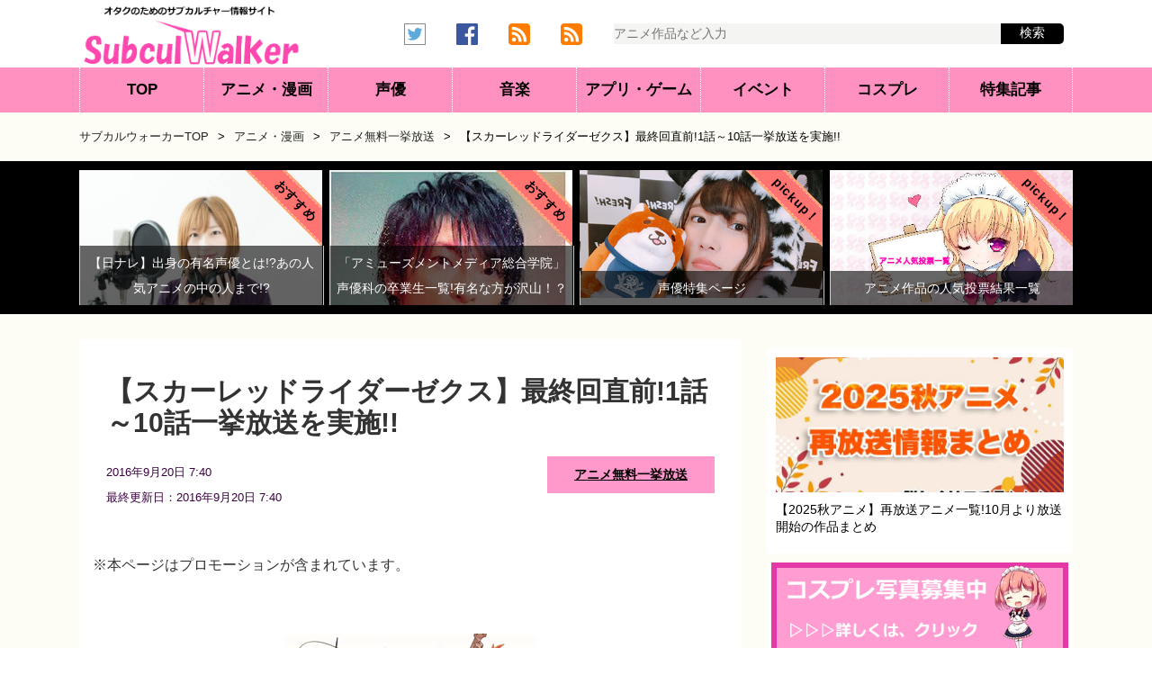

--- FILE ---
content_type: text/html; charset=UTF-8
request_url: https://subculwalker.com/archives/32085/
body_size: 16622
content:
<!DOCTYPE html>
<html lang="ja">
<head>
<meta charset="UTF-8">
<meta http-equiv="X-UA-Compatible" content="IE=Edge">
<meta name="google-site-verification" content="uNKFyNUL4SdTineRxAJKEb15M6LDiH_wa8UwTkjZCVI">
<meta name="msvalidate.01" content="79E9F39D81EE7EFF895D1038B73179BC">
<meta name="viewport" content="width=device-width, initial-scale=1, minimum-scale=1, maximum-scale=1, user-scalable=no">
<link rel="alternate" title="サブカルウォーカー RSS Feed" href="https://subculwalker.com/feed/">
<link rel="pingback" href="https://subculwalker.com/xmlrpc.php">
<link rel="shortcut icon" href="https://subculwalker.com/wp-content/themes/subculwalker/images/rogo1.ico">
<link rel="apple-touch-icon-precomposed" href="https://subculwalker.com/wp-content/themes/subculwalker/images/apple-touch-icon-precomposed.png">
<style>lite-youtube{background-color:#000;position:relative;display:block;contain:content;background-position:center center;background-size:cover;cursor:pointer;max-width:720px}lite-youtube::before{content:'';display:block;position:absolute;top:0;background-image:url([data-uri]);background-position:top;background-repeat:repeat-x;height:60px;padding-bottom:50px;width:100%;transition:all .2s cubic-bezier(0,0,.2,1)}lite-youtube::after{content:"";display:block;padding-bottom: calc(100% / (16 / 9))}lite-youtube>iframe{width:100%;height:100%;position:absolute;top:0;left:0;border:0}lite-youtube>.lty-playbtn{display:block;width:68px;height:48px;position:absolute;cursor:pointer;transform:translate3d(-50%,-50%,0);top:50%;left:50%;z-index:1;background-color:transparent;background-image:url(data:image/svg+xml;utf8,<svg\ xmlns=\"http://www.w3.org/2000/svg\"\ viewBox=\"0\ 0\ 68\ 48\"><path\ d=\"M66.52\ 7.74c-.78-2.93-2.49-5.41-5.42-6.19C55.79.13\ 34\ 0\ 34\ 0S12.21.13\ 6.9\ 1.55c-2.93.78-4.63\ 3.26-5.42\ 6.19C.06\ 13.05\ 0\ 24\ 0\ 24s.06\ 10.95\ 1.48\ 16.26c.78\ 2.93\ 2.49\ 5.41\ 5.42\ 6.19C12.21\ 47.87\ 34\ 48\ 34\ 48s21.79-.13\ 27.1-1.55c2.93-.78\ 4.64-3.26\ 5.42-6.19C67.94\ 34.95\ 68\ 24\ 68\ 24s-.06-10.95-1.48-16.26z\"\ fill=\"red\"/><path\ d=\"M45\ 24\ 27\ 14v20\"\ fill=\"white\"/></svg>);filter:grayscale(100%);transition:filter .1s cubic-bezier(0,0,.2,1);border:none}lite-youtube:hover>.lty-playbtn,lite-youtube .lty-playbtn:focus{filter:none}lite-youtube.lyt-activated{cursor:unset}lite-youtube.lyt-activated::before,lite-youtube.lyt-activated>.lty-playbtn{opacity:0;pointer-events:none}.lyt-visually-hidden{clip:rect(0 0 0 0);clip-path:inset(50%);height:1px;overflow:hidden;position:absolute;white-space:nowrap;width:1px}</style>
<title>【スカーレッドライダーゼクス】最終回直前!1話～10話一挙放送を実施!! | サブカルウォーカー</title>
<style id='wp-img-auto-sizes-contain-inline-css' type='text/css'>img:is([sizes=auto i],[sizes^="auto," i]){contain-intrinsic-size:3000px 1500px}</style><style id='wp-block-library-inline-css' type='text/css'>:root{--wp-block-synced-color:#7a00df;--wp-block-synced-color--rgb:122 , 0 , 223;--wp-bound-block-color:var(--wp-block-synced-color);--wp-editor-canvas-background:#ddd;--wp-admin-theme-color:#007cba;--wp-admin-theme-color--rgb:0 , 124 , 186;--wp-admin-theme-color-darker-10:#006ba1;--wp-admin-theme-color-darker-10--rgb:0 , 107 , 160.5;--wp-admin-theme-color-darker-20:#005a87;--wp-admin-theme-color-darker-20--rgb:0 , 90 , 135;--wp-admin-border-width-focus:2px}@media (min-resolution:192dpi){:root{--wp-admin-border-width-focus:1.5px}}.wp-element-button{cursor:pointer}:root .has-very-light-gray-background-color{background-color:#eee}:root .has-very-dark-gray-background-color{background-color:#313131}:root .has-very-light-gray-color{color:#eee}:root .has-very-dark-gray-color{color:#313131}:root .has-vivid-green-cyan-to-vivid-cyan-blue-gradient-background{background:linear-gradient(135deg,#00d084,#0693e3)}:root .has-purple-crush-gradient-background{background:linear-gradient(135deg,#34e2e4,#4721fb 50%,#ab1dfe)}:root .has-hazy-dawn-gradient-background{background:linear-gradient(135deg,#faaca8,#dad0ec)}:root .has-subdued-olive-gradient-background{background:linear-gradient(135deg,#fafae1,#67a671)}:root .has-atomic-cream-gradient-background{background:linear-gradient(135deg,#fdd79a,#004a59)}:root .has-nightshade-gradient-background{background:linear-gradient(135deg,#330968,#31cdcf)}:root .has-midnight-gradient-background{background:linear-gradient(135deg,#020381,#2874fc)}:root{--wp--preset--font-size--normal:16px;--wp--preset--font-size--huge:42px}.has-regular-font-size{font-size:1em}.has-larger-font-size{font-size:2.625em}.has-normal-font-size{font-size:var(--wp--preset--font-size--normal)}.has-huge-font-size{font-size:var(--wp--preset--font-size--huge)}.has-text-align-center{text-align:center}.has-text-align-left{text-align:left}.has-text-align-right{text-align:right}.has-fit-text{white-space:nowrap!important}#end-resizable-editor-section{display:none}.aligncenter{clear:both}.items-justified-left{justify-content:flex-start}.items-justified-center{justify-content:center}.items-justified-right{justify-content:flex-end}.items-justified-space-between{justify-content:space-between}.screen-reader-text{border:0;clip-path:inset(50%);height:1px;margin:-1px;overflow:hidden;padding:0;position:absolute;width:1px;word-wrap:normal!important}.screen-reader-text:focus{background-color:#ddd;clip-path:none;color:#444;display:block;font-size:1em;height:auto;left:5px;line-height:normal;padding:15px 23px 14px;text-decoration:none;top:5px;width:auto;z-index:100000}html :where(.has-border-color){border-style:solid}html :where([style*=border-top-color]){border-top-style:solid}html :where([style*=border-right-color]){border-right-style:solid}html :where([style*=border-bottom-color]){border-bottom-style:solid}html :where([style*=border-left-color]){border-left-style:solid}html :where([style*=border-width]){border-style:solid}html :where([style*=border-top-width]){border-top-style:solid}html :where([style*=border-right-width]){border-right-style:solid}html :where([style*=border-bottom-width]){border-bottom-style:solid}html :where([style*=border-left-width]){border-left-style:solid}html :where(img[class*=wp-image-]){height:auto;max-width:100%}:where(figure){margin:0 0 1em}html :where(.is-position-sticky){--wp-admin--admin-bar--position-offset:var(--wp-admin--admin-bar--height,0)}@media screen and (max-width:600px){html :where(.is-position-sticky){--wp-admin--admin-bar--position-offset:0}}</style><style id='global-styles-inline-css' type='text/css'>
:root{--wp--preset--aspect-ratio--square: 1;--wp--preset--aspect-ratio--4-3: 4/3;--wp--preset--aspect-ratio--3-4: 3/4;--wp--preset--aspect-ratio--3-2: 3/2;--wp--preset--aspect-ratio--2-3: 2/3;--wp--preset--aspect-ratio--16-9: 16/9;--wp--preset--aspect-ratio--9-16: 9/16;--wp--preset--color--black: #000000;--wp--preset--color--cyan-bluish-gray: #abb8c3;--wp--preset--color--white: #ffffff;--wp--preset--color--pale-pink: #f78da7;--wp--preset--color--vivid-red: #cf2e2e;--wp--preset--color--luminous-vivid-orange: #ff6900;--wp--preset--color--luminous-vivid-amber: #fcb900;--wp--preset--color--light-green-cyan: #7bdcb5;--wp--preset--color--vivid-green-cyan: #00d084;--wp--preset--color--pale-cyan-blue: #8ed1fc;--wp--preset--color--vivid-cyan-blue: #0693e3;--wp--preset--color--vivid-purple: #9b51e0;--wp--preset--gradient--vivid-cyan-blue-to-vivid-purple: linear-gradient(135deg,rgb(6,147,227) 0%,rgb(155,81,224) 100%);--wp--preset--gradient--light-green-cyan-to-vivid-green-cyan: linear-gradient(135deg,rgb(122,220,180) 0%,rgb(0,208,130) 100%);--wp--preset--gradient--luminous-vivid-amber-to-luminous-vivid-orange: linear-gradient(135deg,rgb(252,185,0) 0%,rgb(255,105,0) 100%);--wp--preset--gradient--luminous-vivid-orange-to-vivid-red: linear-gradient(135deg,rgb(255,105,0) 0%,rgb(207,46,46) 100%);--wp--preset--gradient--very-light-gray-to-cyan-bluish-gray: linear-gradient(135deg,rgb(238,238,238) 0%,rgb(169,184,195) 100%);--wp--preset--gradient--cool-to-warm-spectrum: linear-gradient(135deg,rgb(74,234,220) 0%,rgb(151,120,209) 20%,rgb(207,42,186) 40%,rgb(238,44,130) 60%,rgb(251,105,98) 80%,rgb(254,248,76) 100%);--wp--preset--gradient--blush-light-purple: linear-gradient(135deg,rgb(255,206,236) 0%,rgb(152,150,240) 100%);--wp--preset--gradient--blush-bordeaux: linear-gradient(135deg,rgb(254,205,165) 0%,rgb(254,45,45) 50%,rgb(107,0,62) 100%);--wp--preset--gradient--luminous-dusk: linear-gradient(135deg,rgb(255,203,112) 0%,rgb(199,81,192) 50%,rgb(65,88,208) 100%);--wp--preset--gradient--pale-ocean: linear-gradient(135deg,rgb(255,245,203) 0%,rgb(182,227,212) 50%,rgb(51,167,181) 100%);--wp--preset--gradient--electric-grass: linear-gradient(135deg,rgb(202,248,128) 0%,rgb(113,206,126) 100%);--wp--preset--gradient--midnight: linear-gradient(135deg,rgb(2,3,129) 0%,rgb(40,116,252) 100%);--wp--preset--font-size--small: 13px;--wp--preset--font-size--medium: 20px;--wp--preset--font-size--large: 36px;--wp--preset--font-size--x-large: 42px;--wp--preset--spacing--20: 0.44rem;--wp--preset--spacing--30: 0.67rem;--wp--preset--spacing--40: 1rem;--wp--preset--spacing--50: 1.5rem;--wp--preset--spacing--60: 2.25rem;--wp--preset--spacing--70: 3.38rem;--wp--preset--spacing--80: 5.06rem;--wp--preset--shadow--natural: 6px 6px 9px rgba(0, 0, 0, 0.2);--wp--preset--shadow--deep: 12px 12px 50px rgba(0, 0, 0, 0.4);--wp--preset--shadow--sharp: 6px 6px 0px rgba(0, 0, 0, 0.2);--wp--preset--shadow--outlined: 6px 6px 0px -3px rgb(255, 255, 255), 6px 6px rgb(0, 0, 0);--wp--preset--shadow--crisp: 6px 6px 0px rgb(0, 0, 0);}:where(.is-layout-flex){gap: 0.5em;}:where(.is-layout-grid){gap: 0.5em;}body .is-layout-flex{display: flex;}.is-layout-flex{flex-wrap: wrap;align-items: center;}.is-layout-flex > :is(*, div){margin: 0;}body .is-layout-grid{display: grid;}.is-layout-grid > :is(*, div){margin: 0;}:where(.wp-block-columns.is-layout-flex){gap: 2em;}:where(.wp-block-columns.is-layout-grid){gap: 2em;}:where(.wp-block-post-template.is-layout-flex){gap: 1.25em;}:where(.wp-block-post-template.is-layout-grid){gap: 1.25em;}.has-black-color{color: var(--wp--preset--color--black) !important;}.has-cyan-bluish-gray-color{color: var(--wp--preset--color--cyan-bluish-gray) !important;}.has-white-color{color: var(--wp--preset--color--white) !important;}.has-pale-pink-color{color: var(--wp--preset--color--pale-pink) !important;}.has-vivid-red-color{color: var(--wp--preset--color--vivid-red) !important;}.has-luminous-vivid-orange-color{color: var(--wp--preset--color--luminous-vivid-orange) !important;}.has-luminous-vivid-amber-color{color: var(--wp--preset--color--luminous-vivid-amber) !important;}.has-light-green-cyan-color{color: var(--wp--preset--color--light-green-cyan) !important;}.has-vivid-green-cyan-color{color: var(--wp--preset--color--vivid-green-cyan) !important;}.has-pale-cyan-blue-color{color: var(--wp--preset--color--pale-cyan-blue) !important;}.has-vivid-cyan-blue-color{color: var(--wp--preset--color--vivid-cyan-blue) !important;}.has-vivid-purple-color{color: var(--wp--preset--color--vivid-purple) !important;}.has-black-background-color{background-color: var(--wp--preset--color--black) !important;}.has-cyan-bluish-gray-background-color{background-color: var(--wp--preset--color--cyan-bluish-gray) !important;}.has-white-background-color{background-color: var(--wp--preset--color--white) !important;}.has-pale-pink-background-color{background-color: var(--wp--preset--color--pale-pink) !important;}.has-vivid-red-background-color{background-color: var(--wp--preset--color--vivid-red) !important;}.has-luminous-vivid-orange-background-color{background-color: var(--wp--preset--color--luminous-vivid-orange) !important;}.has-luminous-vivid-amber-background-color{background-color: var(--wp--preset--color--luminous-vivid-amber) !important;}.has-light-green-cyan-background-color{background-color: var(--wp--preset--color--light-green-cyan) !important;}.has-vivid-green-cyan-background-color{background-color: var(--wp--preset--color--vivid-green-cyan) !important;}.has-pale-cyan-blue-background-color{background-color: var(--wp--preset--color--pale-cyan-blue) !important;}.has-vivid-cyan-blue-background-color{background-color: var(--wp--preset--color--vivid-cyan-blue) !important;}.has-vivid-purple-background-color{background-color: var(--wp--preset--color--vivid-purple) !important;}.has-black-border-color{border-color: var(--wp--preset--color--black) !important;}.has-cyan-bluish-gray-border-color{border-color: var(--wp--preset--color--cyan-bluish-gray) !important;}.has-white-border-color{border-color: var(--wp--preset--color--white) !important;}.has-pale-pink-border-color{border-color: var(--wp--preset--color--pale-pink) !important;}.has-vivid-red-border-color{border-color: var(--wp--preset--color--vivid-red) !important;}.has-luminous-vivid-orange-border-color{border-color: var(--wp--preset--color--luminous-vivid-orange) !important;}.has-luminous-vivid-amber-border-color{border-color: var(--wp--preset--color--luminous-vivid-amber) !important;}.has-light-green-cyan-border-color{border-color: var(--wp--preset--color--light-green-cyan) !important;}.has-vivid-green-cyan-border-color{border-color: var(--wp--preset--color--vivid-green-cyan) !important;}.has-pale-cyan-blue-border-color{border-color: var(--wp--preset--color--pale-cyan-blue) !important;}.has-vivid-cyan-blue-border-color{border-color: var(--wp--preset--color--vivid-cyan-blue) !important;}.has-vivid-purple-border-color{border-color: var(--wp--preset--color--vivid-purple) !important;}.has-vivid-cyan-blue-to-vivid-purple-gradient-background{background: var(--wp--preset--gradient--vivid-cyan-blue-to-vivid-purple) !important;}.has-light-green-cyan-to-vivid-green-cyan-gradient-background{background: var(--wp--preset--gradient--light-green-cyan-to-vivid-green-cyan) !important;}.has-luminous-vivid-amber-to-luminous-vivid-orange-gradient-background{background: var(--wp--preset--gradient--luminous-vivid-amber-to-luminous-vivid-orange) !important;}.has-luminous-vivid-orange-to-vivid-red-gradient-background{background: var(--wp--preset--gradient--luminous-vivid-orange-to-vivid-red) !important;}.has-very-light-gray-to-cyan-bluish-gray-gradient-background{background: var(--wp--preset--gradient--very-light-gray-to-cyan-bluish-gray) !important;}.has-cool-to-warm-spectrum-gradient-background{background: var(--wp--preset--gradient--cool-to-warm-spectrum) !important;}.has-blush-light-purple-gradient-background{background: var(--wp--preset--gradient--blush-light-purple) !important;}.has-blush-bordeaux-gradient-background{background: var(--wp--preset--gradient--blush-bordeaux) !important;}.has-luminous-dusk-gradient-background{background: var(--wp--preset--gradient--luminous-dusk) !important;}.has-pale-ocean-gradient-background{background: var(--wp--preset--gradient--pale-ocean) !important;}.has-electric-grass-gradient-background{background: var(--wp--preset--gradient--electric-grass) !important;}.has-midnight-gradient-background{background: var(--wp--preset--gradient--midnight) !important;}.has-small-font-size{font-size: var(--wp--preset--font-size--small) !important;}.has-medium-font-size{font-size: var(--wp--preset--font-size--medium) !important;}.has-large-font-size{font-size: var(--wp--preset--font-size--large) !important;}.has-x-large-font-size{font-size: var(--wp--preset--font-size--x-large) !important;}
/*# sourceURL=global-styles-inline-css */
</style><style id='classic-theme-styles-inline-css' type='text/css'>
/*! This file is auto-generated */
.wp-block-button__link{color:#fff;background-color:#32373c;border-radius:9999px;box-shadow:none;text-decoration:none;padding:calc(.667em + 2px) calc(1.333em + 2px);font-size:1.125em}.wp-block-file__button{background:#32373c;color:#fff;text-decoration:none}
/*# sourceURL=/wp-includes/css/classic-themes.min.css */
</style><link rel='stylesheet' id='my-style-css' href='https://subculwalker.com/wp-content/themes/subculwalker/style.css?ver=6.9' type='text/css' media='all'/><script data-ad-client="ca-pub-9608440074229631"></script>
<meta name='robots' content='index, follow, max-image-preview:large, max-snippet:-1, max-video-preview:-1'/>
<!-- This site is optimized with the Yoast SEO plugin v26.5 - https://yoast.com/wordpress/plugins/seo/ -->
<meta name="description" content="2016年7月より、放送中となっているTVアニメ「スカーレッドライダーゼクス（SRX）」の 最終回直前ということで、第1話～10話までの一挙放送が本日、ニコニコ生放送（ニコ生）にて実施となります。 クライマックスに向けて、まだ、本作品をご覧になっていないという方は必見となっています！"/>
<link rel="canonical" href="https://subculwalker.com/archives/32085/"/>
<meta name="twitter:label1" content="執筆者"/>
<meta name="twitter:data1" content="サブカルウォーカー編集部"/>
<script type="application/ld+json" class="yoast-schema-graph">{"@context":"https://schema.org","@graph":[{"@type":"Article","@id":"https://subculwalker.com/archives/32085/#article","isPartOf":{"@id":"https://subculwalker.com/archives/32085/"},"author":{"name":"サブカルウォーカー編集部","@id":"https://subculwalker.com/#/schema/person/c77ba829a0c1b6d965877dc1f0a15bc3"},"headline":"【スカーレッドライダーゼクス】最終回直前!1話～10話一挙放送を実施!!","datePublished":"2016-09-19T22:40:39+00:00","mainEntityOfPage":{"@id":"https://subculwalker.com/archives/32085/"},"wordCount":32,"publisher":{"@id":"https://subculwalker.com/#organization"},"image":{"@id":"https://subculwalker.com/archives/32085/#primaryimage"},"thumbnailUrl":"https://subculwalker.com/wp-content/uploads/2016/04/srx.jpg","keywords":["スカーレッドライダーゼクス"],"articleSection":["アニメ無料一挙放送"],"inLanguage":"ja"},{"@type":"WebPage","@id":"https://subculwalker.com/archives/32085/","url":"https://subculwalker.com/archives/32085/","name":"【スカーレッドライダーゼクス】最終回直前!1話～10話一挙放送を実施!!","isPartOf":{"@id":"https://subculwalker.com/#website"},"primaryImageOfPage":{"@id":"https://subculwalker.com/archives/32085/#primaryimage"},"image":{"@id":"https://subculwalker.com/archives/32085/#primaryimage"},"thumbnailUrl":"https://subculwalker.com/wp-content/uploads/2016/04/srx.jpg","datePublished":"2016-09-19T22:40:39+00:00","description":"2016年7月より、放送中となっているTVアニメ「スカーレッドライダーゼクス（SRX）」の 最終回直前ということで、第1話～10話までの一挙放送が本日、ニコニコ生放送（ニコ生）にて実施となります。 クライマックスに向けて、まだ、本作品をご覧になっていないという方は必見となっています！","breadcrumb":{"@id":"https://subculwalker.com/archives/32085/#breadcrumb"},"inLanguage":"ja","potentialAction":[{"@type":"ReadAction","target":["https://subculwalker.com/archives/32085/"]}]},{"@type":"ImageObject","inLanguage":"ja","@id":"https://subculwalker.com/archives/32085/#primaryimage","url":"https://subculwalker.com/wp-content/uploads/2016/04/srx.jpg","contentUrl":"https://subculwalker.com/wp-content/uploads/2016/04/srx.jpg","width":280,"height":324,"caption":"スカーレッドライダーゼクス 画像"},{"@type":"BreadcrumbList","@id":"https://subculwalker.com/archives/32085/#breadcrumb","itemListElement":[{"@type":"ListItem","position":1,"name":"ホーム","item":"https://subculwalker.com/"},{"@type":"ListItem","position":2,"name":"【スカーレッドライダーゼクス】最終回直前!1話～10話一挙放送を実施!!"}]},{"@type":"WebSite","@id":"https://subculwalker.com/#website","url":"https://subculwalker.com/","name":"サブカルウォーカー","description":"アニメ・声優などのサブカル関連の情報サイト","publisher":{"@id":"https://subculwalker.com/#organization"},"potentialAction":[{"@type":"SearchAction","target":{"@type":"EntryPoint","urlTemplate":"https://subculwalker.com/?s={search_term_string}"},"query-input":{"@type":"PropertyValueSpecification","valueRequired":true,"valueName":"search_term_string"}}],"inLanguage":"ja"},{"@type":"Organization","@id":"https://subculwalker.com/#organization","name":"Frebby","url":"https://subculwalker.com/","logo":{"@type":"ImageObject","inLanguage":"ja","@id":"https://subculwalker.com/#/schema/logo/image/","url":"https://subculwalker.com/wp-content/uploads/2021/02/logo7.png","contentUrl":"https://subculwalker.com/wp-content/uploads/2021/02/logo7.png","width":840,"height":254,"caption":"Frebby"},"image":{"@id":"https://subculwalker.com/#/schema/logo/image/"}},{"@type":"Person","@id":"https://subculwalker.com/#/schema/person/c77ba829a0c1b6d965877dc1f0a15bc3","name":"サブカルウォーカー編集部","image":{"@type":"ImageObject","inLanguage":"ja","@id":"https://subculwalker.com/#/schema/person/image/","url":"https://secure.gravatar.com/avatar/35dd6ac42aac7b226560975e50aacfdad50ea63bf1c5b69c24116efd70278ba4?s=96&d=mm&r=g","contentUrl":"https://secure.gravatar.com/avatar/35dd6ac42aac7b226560975e50aacfdad50ea63bf1c5b69c24116efd70278ba4?s=96&d=mm&r=g","caption":"サブカルウォーカー編集部"},"description":"サブカルウォーカー編集部です。 毎日、アニメや声優、ゲーム、音楽やアイドル、コスプレなどのサブカルチャー関連のニュースやコラムなどを執筆しております。","sameAs":["http://subculwalker.com/","https://www.facebook.com/subculwk/","https://x.com/https://twitter.com/subculwalker"]}]}</script>
<!-- / Yoast SEO plugin. -->
<link rel='dns-prefetch' href='//lh3.googleusercontent.com'/>
<link rel='dns-prefetch' href='//pagead2.googlesyndication.com'/>
<link rel='dns-prefetch' href='//adservice.google.co.jp'/>
<link rel='dns-prefetch' href='//adservice.google.com'/>
<link rel='dns-prefetch' href='//googleads.g.doubleclick.net'/>
<meta property="og:title" content="【スカーレッドライダーゼクス】最終回直前!1話～10話一挙放送を実施!!"/>
<meta property="og:description" content="出典：Amazon.co.jp 2016年7月より、放送中となっているTVアニメ「スカーレッドライダーゼクス（SRX）」の 最終回直前ということで、第1話～10話までの一挙放送が本日、ニコニコ生放送（"/>
<meta property="og:type" content="article"/>
<meta property="og:url" content="https://subculwalker.com/archives/32085/"/>
<meta property="og:image" content="https://subculwalker.com/wp-content/uploads/2016/04/srx.jpg"/>
<meta property="og:site_name" content="サブカルウォーカー"/>
<meta name="twitter:card" content="summary_large_image"/>
<meta name="twitter:site" content="@subculwalker"/>
<meta property="og:locale" content="ja_JP"/>
<meta property="fb:app_id" content="563943127084386">
</head>
<body class="wp-singular post-template-default single single-post postid-32085 single-format-standard wp-theme-subculwalker"><noscript><meta HTTP-EQUIV="refresh" content="0;url='https://subculwalker.com/archives/32085/?PageSpeed=noscript'" /><style><!--table,div,span,font,p{display:none} --></style><div style="display:block">Please click <a href="https://subculwalker.com/archives/32085/?PageSpeed=noscript">here</a> if you are not redirected within a few seconds.</div></noscript>
<div id="wrap">
<header>
<div id="header"><div id="header-in"><div class="logo">
<a href="https://subculwalker.com/"><img src="https://subculwalker.com/wp-content/themes/subculwalker/images/subculwalker.png.pagespeed.ce.ybmlf1OMzf.png" alt="サブカルウォーカー | アニメやゲームなどのサブカルチャー関連の情報サイト"/></a>
</div>
<div class="r-header_box">
<div id="headnav">
<div class="headnavinner">
<ul>
<li class="external">
<a href="https://twitter.com/subculwalker" rel="noopener" target="_blank"><img src="https://subculwalker.com/wp-content/themes/subculwalker/images/twitter12.png.pagespeed.ce.xLd85BDeLX.png" alt="twitter"/></a>
</li>
<li class="external">
<a href="https://www.facebook.com/subculwk" rel="noopener" target="_blank"><img src="https://subculwalker.com/wp-content/themes/subculwalker/images/FB.png.pagespeed.ce.sK8bXsp8EG.png" alt="fb"/></a>
</li>
<li class="external">
<a href="https://subculwalker.com/feed/" rel="noopener" target="_blank"><img src="https://subculwalker.com/wp-content/themes/subculwalker/images/rss1.png.pagespeed.ce.vuOr_qzKGA.png" alt="rss"/></a>
</li>
<li class="external">
<a href='https://subculwalker.com/archives/news/feed' target='blank'><img src="https://subculwalker.com/wp-content/themes/subculwalker/images/rss1.png.pagespeed.ce.vuOr_qzKGA.png" alt="rss"/></a>
</li>
</ul>
<form method="get" action="https://subculwalker.com/" id="cse-search-box">
<input type="text" name="s" class="search" placeholder="アニメ作品など入力"/>
<input type="submit" value="検索"/>
</form> </div>
</div>
</div>
</div></div>
<nav id="global-nav">
<div class="nav-inner">
<ul>
<li id="menu1"><a href="https://subculwalker.com/">TOP</a></li>
<li id="menu2"><a href="https://subculwalker.com/archives/category/anime/">アニメ・漫画</a></li>
<li id="menu3"><a href="https://subculwalker.com/archives/category/seiyu/">声優</a></li>
<li id="menu4"><a href="https://subculwalker.com/archives/category/music/">音楽</a></li>
<li id="menu5"><a href="https://subculwalker.com/archives/category/game/">アプリ・ゲーム</a></li>
<li id="menu6"><a href="https://subculwalker.com/archives/category/event/">イベント</a></li>
<li id="menu7"><a href="https://subculwalker.com/archives/category/cosplay/">コスプレ</a></li>
<li id="menu8"><a href="https://subculwalker.com/archives/category/recommend/">特集記事</a></li>
</ul>
</div>
</nav>
</header><div id="content">
<div class="kuzu"><div id="breadcrumb"><div id="breadcrumb"><ul><li><a href="https://subculwalker.com"><span>サブカルウォーカーTOP</span></a><span class="pankuzu_in">></span></li><li><a href="https://subculwalker.com/archives/category/anime/"><span>アニメ・漫画</span></a><span class="pankuzu_in">></span></li><li><a href="https://subculwalker.com/archives/category/anime/watch/"><span>アニメ無料一挙放送</span></a><span class="pankuzu_in">></span></li><li><span>【スカーレッドライダーゼクス】最終回直前!1話～10話一挙放送を実施!!</span></li></ul></div></div></div>
<section>
<div class="panel">
<div class="panel-inner">
<figure class="panel-content">
<div class="panel_rb">
   <span class="rb">おすすめ</span>
</div>
<a href="https://subculwalker.com/archives/63704/">
<img src="https://subculwalker.com/wp-content/uploads/2019/03/seiyu-2.jpg.pagespeed.ce.k2mhCU7Wbv.jpg" alt="【日ナレ】出身の有名声優とは!?あの人気アニメの中の人まで!?" width="640" height="480" class="aligncenter size-full wp-image-63705"/>
<div class="panel-caption"><p>【日ナレ】出身の有名声優とは!?あの人気アニメの中の人まで!?</p></div>
</a>
</figure>
<figure class="panel-content" style="margin-left: 8px;">
<div class="panel_rb">
   <span class="rb">おすすめ</span>
</div>
<a href="https://subculwalker.com/archives/69253/">
<img src="https://subculwalker.com/wp-content/uploads/2019/10/kakiharatesuya.jpg" alt="柿原徹也" width="300" height="291" class="aligncenter size-full wp-image-69344"/>
<div class="panel-caption"><p>「アミューズメントメディア総合学院」声優科の卒業生一覧!有名な方が沢山！？</p></div>
</a>
</figure>
<figure class="panel-content" style="margin-left: 8px;">
<div class="panel_rb">
   <span class="rb">pickup！</span>
</div>
<a href="https://subculwalker.com/archives/category/recommend/seiyu-feature/">
<img src="https://subculwalker.com/wp-content/uploads/2018/01/maaya.jpg" alt="声優の特集ページ一覧です。" width="400" height="210" class="aligncenter size-full wp-image-46755"/>
<div class="panel-caption"><p>声優特集ページ</p></div>
</a>
</figure>
<figure class="panel-content" style="margin-left: 8px;">
<div class="panel_rb">
   <span class="rb">pickup！</span>
</div>
<a href="https://subculwalker.com/archives/category/recommend/vote/">
<img src="https://subculwalker.com/wp-content/uploads/2016/10/anime.jpg" alt="アニメ 人気投票"/>
<div class="panel-caption"><p>アニメ作品の人気投票結果一覧</p></div>
</a>
</figure>
</div>
</div>
</section>
　	<div id="container">
<div id="main">
<div class="post">
<article>
<header>
<div class="kizi">
<h1 class="entry-title">【スカーレッドライダーゼクス】最終回直前!1話～10話一挙放送を実施!!</h1>
<div class="article-infobox">
<p>
<span class="date">
2016年9月20日 7:40<br>
<time class="entry-date date updated" datetime="2016-09-20T07:40:39+09:00">最終更新日：2016年9月20日 7:40</time>
</span>
<span class="cat"><a href="https://subculwalker.com/archives/category/anime/watch/" rel="category tag">アニメ無料一挙放送</a></span>
</p>
</div>
</div>
</header>
<p>※本ページはプロモーションが含まれています。</p>
<div class="kizi">
<div class="post-in">
<p><img fetchpriority="high" decoding="async" class="aligncenter size-full wp-image-27966" src="https://subculwalker.com/wp-content/uploads/2016/04/srx.jpg" alt="スカーレッドライダーゼクス 画像" width="280" height="324" srcset="https://subculwalker.com/wp-content/uploads/2016/04/srx.jpg 280w, https://subculwalker.com/wp-content/uploads/2016/04/srx-259x300.jpg 259w, https://subculwalker.com/wp-content/uploads/2016/04/srx-82x95.jpg 82w" sizes="(max-width: 280px) 100vw, 280px"/></p>
<p class="content_source">出典：<a href="http://www.amazon.co.jp/%E3%83%AC%E3%83%83%E3%83%89%E3%83%BB%E3%82%A8%E3%83%B3%E3%82%BF%E3%83%86%E3%82%A4%E3%83%B3%E3%83%A1%E3%83%B3%E3%83%88-%E3%82%B9%E3%82%AB%E3%83%BC%E3%83%AC%E3%83%83%E3%83%89%E3%83%A9%E3%82%A4%E3%83%80%E3%83%BC%E3%82%BC%E3%82%AF%E3%82%B9-Rev/dp/B014UMUG52/ref=sr_1_2?ie=UTF8&amp;qid=1461220656&amp;sr=8-2&amp;keywords=%E3%82%B9%E3%82%AB%E3%83%BC%E3%83%AC%E3%83%83%E3%83%89%E3%83%A9%E3%82%A4%E3%83%80%E3%83%BC%E3%82%BC%E3%82%AF%E3%82%B9" target="_blank">Amazon.co.jp</a></p>
<p>2016年7月より、放送中となっているTVアニメ「スカーレッドライダーゼクス（SRX）」の<br/>
最終回直前ということで、第1話～10話までの一挙放送が本日、ニコニコ生放送（ニコ生）にて実施となります。<br/>
クライマックスに向けて、まだ、本作品をご覧になっていないという方は必見となっています！</p>
<p>&nbsp;</p>
<p>TVアニメ「スカーレッドライダーゼクス」1話～10話の振り返り一挙放送は、<br/>
9月20日(火) 21:00より実施となります。<br/>
リアルタイムで視聴できないという方は、タイムシフト予約を済ませておきましょう！</p>
<p>&nbsp;</p>
<p>&nbsp;</p>
<p>さらに、<br/>
9月23日（金）には、11話上映会が実施となります。<br/>
一挙放送と一緒にこちらもお楽しみください。</p>
<p>&nbsp;</p>
<p>「スカーレッドライダーゼクス」は、<br/>
レッド・エンタテインメントより発売されている恋愛アドベンチャーゲーム。<br/>
TVアニメは、7月5日よりテレビ東京他にて放送中となっています。</p>
<p>&nbsp;</p>
<p>&nbsp;</p>
<p>TVアニメは、<br/>
監督を小森秀人氏、シリーズ構成を永川成基氏、<br/>
キャラクターデザインを羽田浩二氏、アニメーション制作をサテライトが手がけています。</p>
<p>&nbsp;</p>
<p><aside>
<div class="p_post-ad1">
<!-- SW-投稿ページ（記事中） -->
<ins class="adsbygoogle" style="display:block" data-ad-client="ca-pub-9608440074229631" data-ad-slot="6500424668" data-ad-format="auto" data-full-width-responsive="true"></ins>
<script>
     (adsbygoogle = window.adsbygoogle || []).push({});
</script>
</div>
</aside>
<aside>
<div class="s_post-ad1">
<!-- 投稿ー記事中ーSP0（sw） -->
<ins class="adsbygoogle" style="display:block" data-ad-client="ca-pub-9608440074229631" data-ad-slot="2080676931" data-ad-format="auto" data-full-width-responsive="true"></ins>
<script>
     (adsbygoogle = window.adsbygoogle || []).push({});
</script>
</div>
</aside></p>
<p>&nbsp;</p>
<div id="toc"></div><h2>TVアニメ「スカーレッドライダーゼクス」1話～10話振り返り一挙放送</h2>
<p>【配信サイト】：ニコニコ生放送（ニコ生）<br/>
【配信日時】：9月20日(火) 21:00〜</p>
<p><iframe style="border: solid 1px #d0d0d0; background-color: #f6f6f6;" src="http://live.nicovideo.jp/embed/lv275807008" width="312" height="176" frameborder="0" scrolling="no"><a href="http://live.nicovideo.jp/watch/lv275807008" target="_blank" rel="nofollow">【最終回直前】「スカーレッドライダーゼクス」1話～10話 振り返り一挙放送</a></iframe></p>
<aside>
<!-- 記事中-h2(1) -->
<ins class="adsbygoogle" style="display:block" data-ad-client="ca-pub-9608440074229631" data-ad-slot="9226262257" data-ad-format="auto" data-full-width-responsive="true"></ins>
<script>
     (adsbygoogle = window.adsbygoogle || []).push({});
</script>
</aside><h2>よく一緒に読まれています</h2>
<p>・<a href="https://subculwalker.com/archives/29807/">【スカーレッドライダーゼクス】ラジオが配信決定!鈴木達央・下野紘がお届け</a><br/>
・<a href="https://subculwalker.com/archives/27965/">【スカーレッドライダーゼクス】キャスト・OP・ED主題歌情報が公開!</a><br/>
・<a href="https://subculwalker.com/archives/27404/">【スカーレッドライダーゼクス】TVアニメ化決定!2016年夏〜放送!</a></p>
<p>&nbsp;</p>
<p>&nbsp;</p>
<p>©2016 RED/Rejet/STORY RIDERS,SRX PARTNERS</p>
<div class="poststrg1"><span style="font-weight: bold;">関連サイト</span><br/>
<a href="http://scared-rider-xechs.jp/pr/" target="_blank">アニメ『スカーレッドライダーゼクス』公式サイト</a><br/>
アニメ『スカーレッドライダーゼクス』公式Twitter（@SRX_LAG_PR）</div>
</div>
</div>
</article>
<aside>
<div class="p_post-ad">
<!-- sw-記事最後-pc -->
<ins class="adsbygoogle" style="display:block" data-ad-client="ca-pub-9608440074229631" data-ad-slot="8845169364" data-ad-format="auto" data-full-width-responsive="true"></ins>
<script>
     (adsbygoogle = window.adsbygoogle || []).push({});
</script>
</div>
</aside>
<div class="share">
<p>＞＞＞宜しければ記事のシェアにご協力お願い致します！！</p>
<div class="button-whole">
<a class="button-link opensub" id="twitter" href="http://twitter.com/intent/tweet?text=%E3%80%90%E3%82%B9%E3%82%AB%E3%83%BC%E3%83%AC%E3%83%83%E3%83%89%E3%83%A9%E3%82%A4%E3%83%80%E3%83%BC%E3%82%BC%E3%82%AF%E3%82%B9%E3%80%91%E6%9C%80%E7%B5%82%E5%9B%9E%E7%9B%B4%E5%89%8D%211%E8%A9%B1%EF%BD%9E10%E8%A9%B1%E4%B8%80%E6%8C%99%E6%94%BE%E9%80%81%E3%82%92%E5%AE%9F%E6%96%BD%21%21&amp;https%3A%2F%2Fsubculwalker.com%2Farchives%2F32085%2F&amp;url=https%3A%2F%2Fsubculwalker.com%2Farchives%2F32085%2F" target="_blank" title="Twitterで共有">
 <i class="fa fa-twitter">ツイート</i>
</a>
</div>
<div class="button-whole">
<a class="button-link opensub" id="facebook" href="http://www.facebook.com/sharer.php?u=https%3A%2F%2Fsubculwalker.com%2Farchives%2F32085%2F&amp;t=%E3%80%90%E3%82%B9%E3%82%AB%E3%83%BC%E3%83%AC%E3%83%83%E3%83%89%E3%83%A9%E3%82%A4%E3%83%80%E3%83%BC%E3%82%BC%E3%82%AF%E3%82%B9%E3%80%91%E6%9C%80%E7%B5%82%E5%9B%9E%E7%9B%B4%E5%89%8D%211%E8%A9%B1%EF%BD%9E10%E8%A9%B1%E4%B8%80%E6%8C%99%E6%94%BE%E9%80%81%E3%82%92%E5%AE%9F%E6%96%BD%21%21" target="_blank" title="Facebookで共有">
 <i class="fa fa-facebook">シェア</i>
</a>
</div>
<div class="button-whole">
<a class="button-link opensub" id="hatena" href="http://b.hatena.ne.jp/add?mode=confirm&amp;url=https%3A%2F%2Fsubculwalker.com%2Farchives%2F32085%2F&amp;title=%E3%80%90%E3%82%B9%E3%82%AB%E3%83%BC%E3%83%AC%E3%83%83%E3%83%89%E3%83%A9%E3%82%A4%E3%83%80%E3%83%BC%E3%82%BC%E3%82%AF%E3%82%B9%E3%80%91%E6%9C%80%E7%B5%82%E5%9B%9E%E7%9B%B4%E5%89%8D%211%E8%A9%B1%EF%BD%9E10%E8%A9%B1%E4%B8%80%E6%8C%99%E6%94%BE%E9%80%81%E3%82%92%E5%AE%9F%E6%96%BD%21%21" target="_blank" data-hatena-bookmark-title="https://subculwalker.com/archives/32085/" title="このエントリーをはてなブックマークに追加">
 <span style="font-weight:bold;">B!ブックマーク</span>
</a>
</div>
</div><div class="tag_post">
<div class="tag_box">
<img data-src="https://subculwalker.com/wp-content/uploads/2018/01/tag.png" alt="" width="25" height="25" class="lazyload none size-full wp-image-47151"/>
<p class="tag_tit">関連タグ</p>
</div>
<ul><li><a href="https://subculwalker.com/archives/tag/%e3%82%b9%e3%82%ab%e3%83%bc%e3%83%ac%e3%83%83%e3%83%89%e3%83%a9%e3%82%a4%e3%83%80%e3%83%bc%e3%82%bc%e3%82%af%e3%82%b9/" rel="tag">スカーレッドライダーゼクス</a></li></ul>	</div>
<div class="p-entry_sns">
<div class="p-entry_sns_follow">
<p class="p-entry__tw-follow__item">Twitterでフォローしよう！</p>
<a href="https://twitter.com/subculwalker" class="twitter-follow-button p-entry__tw-follow__item" data-show-count="false" data-size="large" data-show-screen-name="false">Follow @subculwalker</a>
</div>
<div class="p-entry_sns_line">
<p class="p-entry__tw-follow__item">LINEに記事が届く！</p>
<a href="http://line.me/ti/p/%40zea2394m"><img class="lazyload alignnone size-full wp-image-9123" data-src="https://subculwalker.com/wp-content/uploads/2015/02/line.png.pagespeed.ce.cVahQxIsfB.png" alt="line" width="100" height="30"/></a>
</div>
</div>
<section>
<div id="profile" class="clearfix">
<p id="profile-title"><i class="fa fa-pencil" aria-hidden="true"></i> この記事を執筆したライター：<a href="https://subculwalker.com/archives/author/subcul/">サブカルウォーカー編集部</a></p>
<div id="profile-thumbnail">
<img alt='' src='https://secure.gravatar.com/avatar/35dd6ac42aac7b226560975e50aacfdad50ea63bf1c5b69c24116efd70278ba4?s=80&#038;d=mm&#038;r=g' srcset='https://secure.gravatar.com/avatar/35dd6ac42aac7b226560975e50aacfdad50ea63bf1c5b69c24116efd70278ba4?s=160&#038;d=mm&#038;r=g 2x' class='avatar avatar-80 photo' height='80' width='80' loading='lazy' decoding='async'/></div>
<div id="profile-info" class="clearfix">
<p>サブカルウォーカー編集部です。
毎日、アニメや声優、ゲーム、音楽やアイドル、コスプレなどのサブカルチャー関連のニュースやコラムなどを執筆しております。</p>
<div id="writter-follow">
<span class="follow-button">
<a class="twitter" href="https://twitter.com/subculwalker" target="_blank" title="Twitterをフォロー" rel="nofollow"><i class="fa fa-twitter" aria-hidden="true"></i></a>
</span>
<span class="follow-button">
<a class="facebook" href="https://www.facebook.com/subculwk/" target="_blank" title="Facebookをフォロー" rel="nofollow"><i class="fa fa-facebook" aria-hidden="true"></i></a>
</span>
</div>
</div>
</div>
</section>	</div>
<section>
<h2 class="kanren">関連記事一覧</h2>
<div class="related-post">
<div class="related">
<a href="https://subculwalker.com/archives/23801/" title="【暗殺教室】アニメ第1期一挙放送＆キャスト出演の特番がニコ生にて放送!">
<!-- サムネイル表示 -->
<div class="related_thumbnail">
<img width="150" height="150" src="https://subculwalker.com/wp-content/uploads/2015/09/-画像-e1443407646544-150x150.jpg" class="attachment-150x150 size-150x150 wp-post-image" alt="【暗殺教室】アニメ第1期一挙放送＆キャスト出演の特番がニコ生にて放送!" title="【暗殺教室】アニメ第1期一挙放送＆キャスト出演の特番がニコ生にて放送!" decoding="async" loading="lazy" srcset="https://subculwalker.com/wp-content/uploads/2015/09/-画像-e1443407646544-150x150.jpg 150w, https://subculwalker.com/wp-content/uploads/2015/09/-画像-e1443407646544-100x100.jpg 100w, https://subculwalker.com/wp-content/uploads/2015/09/-画像-e1443407646544-110x110.jpg 110w, https://subculwalker.com/wp-content/uploads/2015/09/-画像-e1443407646544-200x200.jpg 200w" sizes="auto, (max-width: 150px) 100vw, 150px"/> </div>
<div class="related_content">
<h3>【暗殺教室】アニメ第1期一挙放送＆キャスト出演の特番がニコ生にて放送!</h3>
</div>
</a>
</div>
<div class="related">
<a href="https://subculwalker.com/archives/33327/" title="【LOVE STAGE!!】アニメ全10話一挙放送が本日ニコ生にて実施!!">
<!-- サムネイル表示 -->
<div class="related_thumbnail">
<img width="150" height="150" src="https://subculwalker.com/wp-content/uploads/2016/11/LOVE-STAGE-150x150.jpg" class="attachment-150x150 size-150x150 wp-post-image" alt="【LOVE STAGE!!】アニメ全10話一挙放送が本日ニコ生にて実施!!" title="【LOVE STAGE!!】アニメ全10話一挙放送が本日ニコ生にて実施!!" decoding="async" loading="lazy" srcset="https://subculwalker.com/wp-content/uploads/2016/11/LOVE-STAGE-150x150.jpg 150w, https://subculwalker.com/wp-content/uploads/2016/11/LOVE-STAGE-100x100.jpg 100w, https://subculwalker.com/wp-content/uploads/2016/11/LOVE-STAGE-110x110.jpg 110w, https://subculwalker.com/wp-content/uploads/2016/11/LOVE-STAGE-200x200.jpg 200w" sizes="auto, (max-width: 150px) 100vw, 150px"/> </div>
<div class="related_content">
<h3>【LOVE STAGE!!】アニメ全10話一挙放送が本日ニコ生にて実施!!</h3>
</div>
</a>
</div>
<div class="related">
<a href="https://subculwalker.com/archives/54543/" title="【こみっくがーるず】1話～11話一挙放送＆特番が今夜放送!12話放送前におさらいしよう">
<!-- サムネイル表示 -->
<div class="related_thumbnail">
<img width="150" height="150" src="https://subculwalker.com/wp-content/uploads/2018/05/comic-150x150.jpg" class="attachment-150x150 size-150x150 wp-post-image" alt="【こみっくがーるず】1話～11話一挙放送＆特番が今夜放送!12話放送前におさらいしよう" title="【こみっくがーるず】1話～11話一挙放送＆特番が今夜放送!12話放送前におさらいしよう" decoding="async" loading="lazy" srcset="https://subculwalker.com/wp-content/uploads/2018/05/comic-150x150.jpg 150w, https://subculwalker.com/wp-content/uploads/2018/05/comic-100x100.jpg 100w, https://subculwalker.com/wp-content/uploads/2018/05/comic-110x110.jpg 110w, https://subculwalker.com/wp-content/uploads/2018/05/comic-200x200.jpg 200w" sizes="auto, (max-width: 150px) 100vw, 150px"/> </div>
<div class="related_content">
<h3>【こみっくがーるず】1話～11話一挙放送＆特番が今夜放送!12話放送前におさらいしよう</h3>
</div>
</a>
</div>
<div class="related">
<a href="https://subculwalker.com/archives/61617/" title="【シャングリ・ラ】アニメ全24話の無料配信が実施!ミニスカ革命少女によるSFアクション">
<!-- サムネイル表示 -->
<div class="related_thumbnail">
<img width="150" height="150" src="https://subculwalker.com/wp-content/uploads/2019/01/sg-150x150.jpg" class="attachment-150x150 size-150x150 wp-post-image" alt="【シャングリ・ラ】アニメ全24話の無料配信が実施!ミニスカ革命少女によるSFアクション" title="【シャングリ・ラ】アニメ全24話の無料配信が実施!ミニスカ革命少女によるSFアクション" decoding="async" loading="lazy" srcset="https://subculwalker.com/wp-content/uploads/2019/01/sg-150x150.jpg 150w, https://subculwalker.com/wp-content/uploads/2019/01/sg-300x300.jpg 300w, https://subculwalker.com/wp-content/uploads/2019/01/sg-100x100.jpg 100w, https://subculwalker.com/wp-content/uploads/2019/01/sg-110x110.jpg 110w, https://subculwalker.com/wp-content/uploads/2019/01/sg-200x200.jpg 200w, https://subculwalker.com/wp-content/uploads/2019/01/sg.jpg 400w" sizes="auto, (max-width: 150px) 100vw, 150px"/> </div>
<div class="related_content">
<h3>【シャングリ・ラ】アニメ全24話の無料配信が実施!ミニスカ革命少女によるSFアクション</h3>
</div>
</a>
</div>
<div class="related">
<a href="https://subculwalker.com/archives/60425/" title="【Fate/Zero】アニメ全25話一挙放送が本日より2日連続で実施!聖杯戦争の行方は・・・">
<!-- サムネイル表示 -->
<div class="related_thumbnail">
<img width="150" height="150" src="https://subculwalker.com/wp-content/uploads/2018/12/fatezero-150x150.jpg" class="attachment-150x150 size-150x150 wp-post-image" alt="【Fate/Zero】アニメ全25話一挙放送が本日より2日連続で実施!聖杯戦争の行方は・・・" title="【Fate/Zero】アニメ全25話一挙放送が本日より2日連続で実施!聖杯戦争の行方は・・・" decoding="async" loading="lazy" srcset="https://subculwalker.com/wp-content/uploads/2018/12/fatezero-150x150.jpg 150w, https://subculwalker.com/wp-content/uploads/2018/12/fatezero-100x100.jpg 100w, https://subculwalker.com/wp-content/uploads/2018/12/fatezero-110x110.jpg 110w, https://subculwalker.com/wp-content/uploads/2018/12/fatezero-200x200.jpg 200w" sizes="auto, (max-width: 150px) 100vw, 150px"/> </div>
<div class="related_content">
<h3>【Fate/Zero】アニメ全25話一挙放送が本日より2日連続で実施!聖杯戦争の行方は・・・</h3>
</div>
</a>
</div>
<div class="related">
<a href="https://subculwalker.com/archives/57650/" title="【AIR】全12話一挙放送が実施決定!Keyの傑作を京都アニメーションがアニメ化">
<!-- サムネイル表示 -->
<div class="related_thumbnail">
<img width="150" height="150" src="https://subculwalker.com/wp-content/uploads/2016/01/air-150x150.jpg" class="attachment-150x150 size-150x150 wp-post-image" alt="【AIR】全12話一挙放送が実施決定!Keyの傑作を京都アニメーションがアニメ化" title="【AIR】全12話一挙放送が実施決定!Keyの傑作を京都アニメーションがアニメ化" decoding="async" loading="lazy" srcset="https://subculwalker.com/wp-content/uploads/2016/01/air-150x150.jpg 150w, https://subculwalker.com/wp-content/uploads/2016/01/air-100x100.jpg 100w, https://subculwalker.com/wp-content/uploads/2016/01/air-110x110.jpg 110w, https://subculwalker.com/wp-content/uploads/2016/01/air-200x200.jpg 200w" sizes="auto, (max-width: 150px) 100vw, 150px"/> </div>
<div class="related_content">
<h3>【AIR】全12話一挙放送が実施決定!Keyの傑作を京都アニメーションがアニメ化</h3>
</div>
</a>
</div>
<div class="related">
<a href="https://subculwalker.com/archives/30474/" title="【Angel Beats!（エンジェルビーツ）】アニメ一挙放送を本日AbemaTVにて実施!!">
<!-- サムネイル表示 -->
<div class="related_thumbnail">
<img width="150" height="150" src="https://subculwalker.com/wp-content/uploads/2016/01/angel-beats-150x150.jpg" class="attachment-150x150 size-150x150 wp-post-image" alt="【Angel Beats!（エンジェルビーツ）】アニメ一挙放送を本日AbemaTVにて実施!!" title="【Angel Beats!（エンジェルビーツ）】アニメ一挙放送を本日AbemaTVにて実施!!" decoding="async" loading="lazy" srcset="https://subculwalker.com/wp-content/uploads/2016/01/angel-beats-150x150.jpg 150w, https://subculwalker.com/wp-content/uploads/2016/01/angel-beats-100x100.jpg 100w, https://subculwalker.com/wp-content/uploads/2016/01/angel-beats-110x110.jpg.pagespeed.ce.Q9oIk3wo8s.jpg 110w, https://subculwalker.com/wp-content/uploads/2016/01/angel-beats-200x200.jpg 200w" sizes="auto, (max-width: 150px) 100vw, 150px"/> </div>
<div class="related_content">
<h3>【Angel Beats!（エンジェルビーツ）】アニメ一挙放送を本日AbemaTVにて実施!!</h3>
</div>
</a>
</div>
<div class="related">
<a href="https://subculwalker.com/archives/5594/" title="【テラフォーマーズ】ニコ生にてアニメ8話〜10話一挙放送決定!">
<!-- サムネイル表示 -->
<div class="related_thumbnail">
<img width="150" height="150" src="https://subculwalker.com/wp-content/uploads/2014/12/-壁紙1-e1417858961416-150x150.jpg" class="attachment-150x150 size-150x150 wp-post-image" alt="【テラフォーマーズ】ニコ生にてアニメ8話〜10話一挙放送決定!" title="【テラフォーマーズ】ニコ生にてアニメ8話〜10話一挙放送決定!" decoding="async" loading="lazy" srcset="https://subculwalker.com/wp-content/uploads/2014/12/-壁紙1-e1417858961416-150x150.jpg 150w, https://subculwalker.com/wp-content/uploads/2014/12/-壁紙1-e1417858961416-100x100.jpg 100w, https://subculwalker.com/wp-content/uploads/2014/12/-壁紙1-e1417858961416-110x110.jpg 110w, https://subculwalker.com/wp-content/uploads/2014/12/-壁紙1-e1417858961416-200x200.jpg 200w" sizes="auto, (max-width: 150px) 100vw, 150px"/> </div>
<div class="related_content">
<h3>【テラフォーマーズ】ニコ生にてアニメ8話〜10話一挙放送決定!</h3>
</div>
</a>
</div>
<div class="related">
<a href="https://subculwalker.com/archives/66931/" title="【オオカミ少女と黒王子】アニメ全話無料配信が実施!ドS男子×見栄っ張り女子のラブコメ">
<!-- サムネイル表示 -->
<div class="related_thumbnail">
<img width="150" height="150" src="https://subculwalker.com/wp-content/uploads/2019/07/ookami-150x150.jpg" class="attachment-150x150 size-150x150 wp-post-image" alt="【オオカミ少女と黒王子】アニメ全話無料配信が実施!ドS男子×見栄っ張り女子のラブコメ" title="【オオカミ少女と黒王子】アニメ全話無料配信が実施!ドS男子×見栄っ張り女子のラブコメ" decoding="async" loading="lazy" srcset="https://subculwalker.com/wp-content/uploads/2019/07/ookami-150x150.jpg 150w, https://subculwalker.com/wp-content/uploads/2019/07/ookami-100x100.jpg 100w, https://subculwalker.com/wp-content/uploads/2019/07/ookami-110x110.jpg 110w, https://subculwalker.com/wp-content/uploads/2019/07/ookami-200x200.jpg 200w" sizes="auto, (max-width: 150px) 100vw, 150px"/> </div>
<div class="related_content">
<h3>【オオカミ少女と黒王子】アニメ全話無料配信が実施!ドS男子×見栄っ張り女子のラブコメ</h3>
</div>
</a>
</div>
</div>
</section>
</div>
<div id="side">
<div class="side-inner">
<aside><div class="ad-side">
<!-- SW-PC-サイドバー -->
<ins class="adsbygoogle" style="display:block" data-ad-client="ca-pub-9608440074229631" data-ad-slot="1798551572" data-ad-format="vertical" data-full-width-responsive="true"></ins>
<script>
     (adsbygoogle = window.adsbygoogle || []).push({});
</script></div></aside>
<div class="sideboxpickup"><div class="rec-box"><a href="https://subculwalker.com/archives/98509/"><div class="rec-box_img"><img src="https://subculwalker.com/wp-content/uploads/2025/09/2025-autumn-anime.webp.pagespeed.ce.1iHNEP5Hq1.webp" alt="2025秋アニメの再放送情報" width="650" height="460" class="aligncenter size-full wp-image-98520"/></div><div class="rec-box_text">【2025秋アニメ】再放送アニメ一覧!10月より放送開始の作品まとめ</div></a></div></div>
<div class="sideboxpickup">
<a href="https://subculwalker.com/archives/34845/" target="_blank">
<img class="lazyload aligncenter size-full wp-image-34914" data-src="https://subculwalker.com/wp-content/uploads/2017/01/cosplay.png.pagespeed.ce.HJHxEb43fw.png" alt="コスプレ" width="330" height="110"/>
</a>
</div>
<div class="sideboxpickup">
<h2 class="sidehead">よく観られている記事一覧</h2>
<div class="rank-box">
<div class="rank-post">
<a href="https://subculwalker.com/archives/80104/">
<div class="rank-img">
<span class="rank rank-1">1</span>
<img width="150" height="150" src="https://subculwalker.com/wp-content/uploads/2022/05/hanakokun-tanzyoubi-1-150x150.jpg.pagespeed.ce.lD9BNWNfvK.jpg" class="attachment-thumbnail size-thumbnail wp-post-image" alt="地縛少年花子くんのキャラクターの誕生日まとめ" decoding="async" loading="lazy" srcset="https://subculwalker.com/wp-content/uploads/2022/05/hanakokun-tanzyoubi-1-150x150.jpg.pagespeed.ce.lD9BNWNfvK.jpg 150w, https://subculwalker.com/wp-content/uploads/2022/05/hanakokun-tanzyoubi-1-100x100.jpg 100w, https://subculwalker.com/wp-content/uploads/2022/05/hanakokun-tanzyoubi-1-110x110.jpg 110w, https://subculwalker.com/wp-content/uploads/2022/05/hanakokun-tanzyoubi-1-200x200.jpg 200w" sizes="auto, (max-width: 150px) 100vw, 150px"/> </div>
<div class="rank-text">
【地縛少年花子くん】キャラの誕生日一覧!推しは何月生まれ? </div>
</a>
</div>
</div>
<div class="rank-box">
<div class="rank-post">
<a href="https://subculwalker.com/archives/83745/">
<div class="rank-img">
<span class="rank rank-2">2</span>
<img width="150" height="150" src="https://subculwalker.com/wp-content/uploads/2023/02/crayon-shinchan-150x150.jpg.pagespeed.ce.NAXkCZ3iXC.jpg" class="attachment-thumbnail size-thumbnail wp-post-image" alt="クレヨンしんちゃんのクレヨンの由来" decoding="async" loading="lazy" srcset="https://subculwalker.com/wp-content/uploads/2023/02/crayon-shinchan-150x150.jpg.pagespeed.ce.NAXkCZ3iXC.jpg 150w, https://subculwalker.com/wp-content/uploads/2023/02/crayon-shinchan-100x100.jpg.pagespeed.ce.UwmoGq-4Le.jpg 100w, https://subculwalker.com/wp-content/uploads/2023/02/crayon-shinchan-110x110.jpg 110w, https://subculwalker.com/wp-content/uploads/2023/02/crayon-shinchan-200x200.jpg 200w" sizes="auto, (max-width: 150px) 100vw, 150px"/> </div>
<div class="rank-text">
【クレヨンしんちゃん】クレヨンの由来とは!?公式発表の理由は・・・ </div>
</a>
</div>
</div>
<div class="rank-box">
<div class="rank-post">
<a href="https://subculwalker.com/archives/63704/">
<div class="rank-img">
<span class="rank rank-3">3</span>
<img width="150" height="150" src="https://subculwalker.com/wp-content/uploads/2019/03/seiyu-2-150x150.jpg.pagespeed.ce.yDEv43nTmr.jpg" class="attachment-thumbnail size-thumbnail wp-post-image" alt="日ナレ 声優" decoding="async" loading="lazy" srcset="https://subculwalker.com/wp-content/uploads/2019/03/seiyu-2-150x150.jpg.pagespeed.ce.yDEv43nTmr.jpg 150w, https://subculwalker.com/wp-content/uploads/2019/03/seiyu-2-100x100.jpg 100w, https://subculwalker.com/wp-content/uploads/2019/03/seiyu-2-110x110.jpg 110w, https://subculwalker.com/wp-content/uploads/2019/03/seiyu-2-200x200.jpg.pagespeed.ce.BQNFB8da8M.jpg 200w" sizes="auto, (max-width: 150px) 100vw, 150px"/> </div>
<div class="rank-text">
【日ナレ】出身の有名声優とは!?あの人気アニメの中の人まで!? </div>
</a>
</div>
</div>
<div class="rank-box">
<div class="rank-post">
<a href="https://subculwalker.com/archives/79118/">
<div class="rank-img">
<span class="rank rank-4">4</span>
<img width="150" height="150" src="https://subculwalker.com/wp-content/uploads/2022/02/suzumiyaharuhi-junban1-150x150.jpg.pagespeed.ce.LX-dh6hXpp.jpg" class="attachment-thumbnail size-thumbnail wp-post-image" alt="アニメ「涼宮ハルヒの憂鬱」の見る順番と時系列まとめ" decoding="async" loading="lazy" srcset="https://subculwalker.com/wp-content/uploads/2022/02/suzumiyaharuhi-junban1-150x150.jpg.pagespeed.ce.LX-dh6hXpp.jpg 150w, https://subculwalker.com/wp-content/uploads/2022/02/suzumiyaharuhi-junban1-100x100.jpg.pagespeed.ce.Mh5Je-nZLt.jpg 100w, https://subculwalker.com/wp-content/uploads/2022/02/suzumiyaharuhi-junban1-110x110.jpg 110w, https://subculwalker.com/wp-content/uploads/2022/02/suzumiyaharuhi-junban1-200x200.jpg.pagespeed.ce.7XefNw4FpJ.jpg 200w" sizes="auto, (max-width: 150px) 100vw, 150px"/> </div>
<div class="rank-text">
【涼宮ハルヒの憂鬱】アニメの見る順番まとめ!時系列と作品概要 </div>
</a>
</div>
</div>
<div class="rank-box">
<div class="rank-post">
<a href="https://subculwalker.com/archives/75497/">
<div class="rank-img">
<span class="rank rank-5">5</span>
<img width="150" height="150" src="https://subculwalker.com/wp-content/uploads/2021/04/madoka-magica-tanzyoubi-150x150.jpg.pagespeed.ce.1NuijXIqWR.jpg" class="attachment-thumbnail size-thumbnail wp-post-image" alt="魔法少女まどか☆マギカ（まどマギ）のキャラの誕生日まとめ" decoding="async" loading="lazy" srcset="https://subculwalker.com/wp-content/uploads/2021/04/madoka-magica-tanzyoubi-150x150.jpg.pagespeed.ce.1NuijXIqWR.jpg 150w, https://subculwalker.com/wp-content/uploads/2021/04/madoka-magica-tanzyoubi-100x100.jpg 100w, https://subculwalker.com/wp-content/uploads/2021/04/madoka-magica-tanzyoubi-110x110.jpg 110w, https://subculwalker.com/wp-content/uploads/2021/04/madoka-magica-tanzyoubi-200x200.jpg.pagespeed.ce.6n062dWSKv.jpg 200w" sizes="auto, (max-width: 150px) 100vw, 150px"/> </div>
<div class="rank-text">
【まどマギ】キャラの誕生日一覧!推しの生誕月はいつ!? </div>
</a>
</div>
</div>
</div>
<div class="s-fixbox">
<h2 class="sidehead">編集部オススメ記事一覧</h2>
<div class="sideboxpickup">
<div class="rec-box">
<a href="https://subculwalker.com/archives/84346/">
<div class="rec-box_img">
<img data-src="https://subculwalker.com/wp-content/uploads/2017/11/anime-2.jpg.pagespeed.ce.ghkyijhpAY.jpg" alt="アニメ見放題のオタク向けネット動画配信サービスおすすめ9選!!" width="400" height="132" class="lazyload aligncenter size-full wp-image-43726"/>
</div>
<div class="rec-box_text">アニメ見放題のオタク向けネット動画配信サービスおすすめ9選!!</div>
</a>
</div>
<div class="rec-box">
<a href="https://subculwalker.com/archives/13791/">
<div class="rec-box_img">
<img data-src="https://subculwalker.com/wp-content/uploads/2018/04/gakuen.jpg.pagespeed.ce.9lW7-rwJtN.jpg" alt="学園アニメ おすすめ" width="400" height="286" class="lazyload aligncenter size-full wp-image-51160"/>
</div>
<div class="rec-box_text">【学園アニメ】おすすめしたいアニメ10作品を厳選してご紹介!!</div>
</a>
</div>
<div class="rec-box">
<a href="https://subculwalker.com/archives/12944/">
<div class="rec-box_img">
<img data-src="https://subculwalker.com/wp-content/uploads/2015/05/スポーツアニメ.jpg" alt="スポーツアニメ おすすめ" width="400" height="300" class="lazyload aligncenter size-full wp-image-12950"/>
</div>
<div class="rec-box_text">【スポーツアニメ】おすすめしたい10作品を紹介!感動・友情何を取る!?</div>
</a>
</div>
<div class="rec-box">
<a href="https://subculwalker.com/archives/19121/">
<div class="rec-box_img">
<img data-src="https://subculwalker.com/wp-content/uploads/2017/07/kyohu.jpg.pagespeed.ce.WmLiZmFNww.jpg" alt="ホラーアニメ おすすめ" width="400" height="225" class="lazyload aligncenter size-full wp-image-38986"/>
</div>
<div class="rec-box_text">【ホラーアニメ】おすすめしたい10作品まとめ!怖すぎて見れない!?</div>
</a>
</div>
<div class="rec-box">
<a href="https://subculwalker.com/archives/13514/">
<div class="rec-box_img">
<img data-src="https://subculwalker.com/wp-content/uploads/2018/04/anime-3.jpg.pagespeed.ce.bwTLVkJUAu.jpg" alt="日常系 アニメ" width="400" height="267" class="lazyload aligncenter size-full wp-image-51161"/>
</div>
<div class="rec-box_text">【日常系アニメ】おすすめの10作品をご紹介!あなたのお気に入りは!?</div>
</a>
</div>
<div class="rec-box">
<a href="https://subculwalker.com/archives/20124/">
<div class="rec-box_img">
<img data-src="https://subculwalker.com/wp-content/uploads/2015/09/-おすすめ-e1443175889294.jpg" alt="泣けるアニメ おすすめ" width="400" height="267" class="lazyload aligncenter size-full wp-image-20160"/>
</div>
<div class="rec-box_text">【泣けるアニメ】ランキングTOP5をご紹介!泣かずにはいられない!?</div>
</a>
</div>
<div class="rec-box">
<a href="https://subculwalker.com/archives/7658/">
<div class="rec-box_img">
<img class="lazyload aligncenter size-full wp-image-7679" data-src="https://subculwalker.com/wp-content/uploads/2015/01/113094-e1422715138992.jpg.pagespeed.ce.oBU1TmSQyL.jpg" alt="女性向けアニメの人気ランキングを紹介" width="400" height="325"/>
</div>
<div class="rec-box_text">【女性向けアニメ】編集部オススメ作品を人気ランキング形式でご紹介!</div>
</a>
</div>
</div>
</div>
</div>
</div>
</div><!-- container -->
</div><!-- content -->
<div class="clear"></div>
<footer id="footer">
<div id="footerwidget">
<div class="footerwidget-in">
<div class="footer_c_bx">
<div class="footercategory_s">
<a href="https://subculwalker.com/archives/category/anime/" class="f_cat_s_a">▶︎アニメ・漫画</a>
<ul>
<li><a href="https://subculwalker.com/archives/category/anime/a-sequel/">▶︎2期・続編開始情報</a></li>
<li><a href="https://subculwalker.com/archives/category/anime/a-ova/">▶︎OVA関連情報</a></li>
<li><a href="https://subculwalker.com/archives/category/anime/pv-video/">▶︎PV・動画最新情報</a></li>
<li><a href="https://subculwalker.com/archives/category/anime/watch/">▶︎アニメ無料一挙放送</a></li>
<li><a href="https://subculwalker.com/archives/category/anime/anime-cast/">▶︎キャスト（声優）情報</a></li>
<li><a href="https://subculwalker.com/archives/category/anime/campaign/">▶︎コラボ・キャンペーン</a></li>
<li><a href="https://subculwalker.com/archives/category/anime/tv-anime/">▶︎テレビアニメ化情報</a></li>
<li><a href="https://subculwalker.com/archives/category/anime/visual/">▶︎ビジュアル公開情報</a></li>
<li><a href="https://subculwalker.com/archives/category/anime/radio/">▶︎ラジオの配信情報</a></li>
<li><a href="https://subculwalker.com/archives/category/anime/theme-song/">▶︎主題歌（OP・ED）情報</a></li>
<li><a href="https://subculwalker.com/archives/category/anime/rebroadcasting/">▶︎再放送情報</a></li>
<li><a href="https://subculwalker.com/archives/category/anime/broadcasting/">▶︎放送日・放送局情報</a></li>
<li><a href="https://subculwalker.com/archives/category/anime/">▶︎映画化＆劇場版化情報</a></li>
<li><a href="https://subculwalker.com/archives/category/anime/niconico-live/">▶︎特番（ニコ生・他）情報</a></li>
</ul>
</div>
</div>
<div class="footer_c_bx">
<div class="footercategory_s">
<a href="https://subculwalker.com/archives/category/recommend/" class="f_cat_s_a">▶︎アニメ・声優特集</a>
<ul>
<li><a href="https://subculwalker.com/archives/category/recommend/anime-comic/">▶︎アニメ・漫画関連特集</a></li>
<li><a href="https://subculwalker.com/archives/category/recommend/artists-feature/">▶︎アーティスト特集</a></li>
<li><a href="https://subculwalker.com/archives/category/recommend/vote/">▶︎人気投票</a></li>
<li><a href="https://subculwalker.com/archives/category/recommend/seiyu-feature/">▶︎声優特集</a></li>
<li><a href="https://subculwalker.com/archives/category/recommend/comike/">▶︎コミケ</a></li>
<li><a href="https://subculwalker.com/archives/category/cosplay/">▶︎コスプレ</a></li>
</ul>
</div>
</div>
<div class="footer_c_bx">
<div class="footercategory_s">
<a href="https://subculwalker.com/archives/category/seiyu/" class="f_cat_s_a">▶︎声優情報</a>
<ul>
<li><a href="https://subculwalker.com/archives/category/seiyu/m-seiyu/">▶︎男性声優情報</a></li>
<li><a href="https://subculwalker.com/archives/category/seiyu/w-seiyu/">▶︎女性声優情報</a></li>
</ul>
</div>
<div class="footercategory_t">
<a href="https://subculwalker.com/archives/category/game/" class="f_cat_s_a">▶︎アプリ・ゲーム</a>
<ul><li><a href="https://subculwalker.com/archives/category/game/smartphone-game/">▶︎スマホアプリ</a></li></ul>
</div>
<div class="footercategory_t">
<a href="https://subculwalker.com/archives/category/music/" class="f_cat_s_a">▶︎音楽情報</a>
<ul>
<li><a href="https://subculwalker.com/archives/category/music/anison/">▶︎アニソン情報</a></li>
<li><a href="https://subculwalker.com/archives/category/music/singer/">▶︎歌手・音楽グループ</a></li>
</ul>
</div>
</div>
<div class="footer_c_bx">
<div class="footercategory_s">
<a href="https://subculwalker.com/archives/category/goods/" class="f_cat_s_a">▶︎商品情報</a>
<ul>
<li><a href="https://subculwalker.com/archives/category/goods/linestamp/">▶︎LINEスタンプ</a></li>
<li><a href="https://subculwalker.com/archives/category/goods/figure/">▶︎フィギュア</a></li>
<li><a href="https://subculwalker.com/archives/category/goods/charat-kuzi/">▶︎きゃらっとくじ</a></li>
<li><a href="https://subculwalker.com/archives/category/goods/ichibankuzi/">▶︎一番くじ</a></li>
<li><a href="https://subculwalker.com/archives/category/goods/wafer/">▶︎ウエハース</a></li>
</ul>
</div>
<div class="footercategory_t">
<a href="https://subculwalker.com/archives/category/event/" class="f_cat_s_a">▶︎イベント情報</a>
<ul>
<li><a href="https://subculwalker.com/archives/category/event/anime-event/">▶︎アニメ・漫画関連イベント</a></li>
<li><a href="https://subculwalker.com/archives/category/event/game-event/">▶︎ゲーム関連イベント</a></li>
<li><a href="https://subculwalker.com/archives/category/event/live-event/">▶︎ライブ関連イベント</a></li>
<li><a href="https://subculwalker.com/archives/category/event/seiyu-event/">▶︎声優関連イベント</a></li>
</ul>
</div>
</div>
</div>
<div class="footerwidget-in">
<div class="footer_l">
<div class="f-nav_info">
<a href="https://subculwalker.com/"><img data-src="https://subculwalker.com/wp-content/themes/subculwalker/images/subculwalker.png.pagespeed.ce.ybmlf1OMzf.png" class="lazyload" width="600" height="178" alt="サブカルウォーカー | アニメやゲームなどのサブカルチャー関連の情報サイト"/></a>
<p>サブカルウォーカーはアニメ、漫画、声優、音楽（アニソン、アイドル等）、イベント関連、アプリやゲーム、
フィギュアなどの商品についてのサブカルチャー関連の情報を集めた情報サイトです。</p>
</div>
</div>
<div class="footer_c">
<div class="footercategory">
<p>▶︎オススメ</p>
<ul>
<li><a href="https://subculwalker.com/archives/tag/2024-summer-anime/">▶︎2024夏アニメ</a></li>
<li><a href="https://subculwalker.com/archives/tag/2024-autumn-anime/">▶︎2024秋アニメ</a></li>
<li><a href="https://subculwalker.com/archives/tag/2025-winter-anime/">▶︎2025冬アニメ</a></li>
<li><a href="https://subculwalker.com/archives/tag/2025-spring-anime/">▶︎2025春アニメ</a></li>
<li><a href="https://subculwalker.com/archives/tag/2025-summer-anime/">▶︎2025夏アニメ</a></li>
<li><a href="https://subculwalker.com/ranking/">▶︎ランキング</a></li>
</ul>
</div>
</div>
<div class="footer_r">
<div class="f-nav">
<p>▶︎当サイトについて</p>
<ul>
<li><a href="https://subculwalker.com/">▶︎TOPページ</a></li>
<li><a href="https://subculwalker.com/about/">▶︎サブカルウォーカーとは？</a></li>
<li><a href="https://subculwalker.com/privacy-policy/">▶︎プライバシーポリシー</a></li>
<li><a href="https://subculwalker.com/sitemap/">▶︎サイトマップ</a></li>
<li><a href="https://subculwalker.com/writer-recruit/">▶︎採用情報（ライター）</a></li>
<li><a href="https://subculwalker.com/advertisement/">▶︎広告掲載について</a></li>
<li><a href="https://subculwalker.com/contact/">▶︎各種お問い合わせ</a></li>
</ul>
</div>
</div>
</div>
</div>
<div class="f-nav">
<div id="footer-in"><p class="copyft">Copyright&copy;<a href="https://subculwalker.com/">サブカルウォーカー</a>,2025All Rights Reserved.</p></div>
</div>
</footer></div><!-- wrap -->
<div id="page-top" class="scrollTop"><a href="#header"><img src="https://subculwalker.com/wp-content/uploads/2018/08/page-top.png.pagespeed.ce.FvHjzE8eOl.png" alt="ページトップ" width="48" height="48" class="aligncenter size-full wp-image-56551"/></a></div><script type="text/javascript" src="https://subculwalker.com/wp-includes/js/jquery/jquery.min.js,qver=3.7.1.pagespeed.ce.gm63foawKr.js" id="jquery-core-js"></script>
<script type="text/javascript" src="https://subculwalker.com/wp-includes/js/jquery/jquery-migrate.min.js,qver=3.4.1,27,P20async,P20charset=,27UTF-8.pagespeed.ce.n_6zLi2e-_.js" id="jquery-migrate-js"></script>
<script type="text/javascript" src="https://subculwalker.com/wp-content/themes/subculwalker/js/ipad.js,qver=6.9,27,P20async,P20charset=,27UTF-8.pagespeed.ce.q1i2C3Rz1X.js" id="ipad.js-js"></script>
<script type="text/javascript" src="https://subculwalker.com/wp-content/themes/subculwalker/js/sp.nav.js,qver=6.9,27,P20async,P20charset=,27UTF-8.pagespeed.ce.SbA6PSfbJv.js" id="sp.nav.js-js"></script>
<script type="text/javascript" src="https://subculwalker.com/wp-content/themes/subculwalker/js/toc.js,qver=6.9,27,P20async,P20charset=,27UTF-8.pagespeed.ce.u099GypYkw.js" id="toc.js-js"></script>
<script type="text/javascript" src="https://subculwalker.com/wp-content/themes/subculwalker/js/sns.js,qver=6.9,27,P20async,P20charset=,27UTF-8.pagespeed.ce.A9h7wzQpFr.js" id="sns.js-js"></script>
<script type="text/javascript" src="https://subculwalker.com/wp-content/themes/subculwalker/js/side-fix.js,qver=6.9,27,P20async,P20charset=,27UTF-8.pagespeed.ce.fFLN9Y7wRl.js" id="side-fix.js-js"></script>
<script type="text/javascript" src="https://subculwalker.com/wp-content/themes/subculwalker/js/pagetop.js,qver=6.9,27,P20async,P20charset=,27UTF-8.pagespeed.ce.wHGmCgXh_I.js" id="pagetop.js-js"></script>
<script type="text/javascript" src="https://subculwalker.com/wp-content/themes/subculwalker/js/twitter-script.js?ver=6.9&#039; async charset=&#039;UTF-8" id="twitter-script-js"></script>
<script type="text/javascript" src="https://subculwalker.com/wp-content/themes/subculwalker/js/click.js,qver=6.9,27,P20async,P20charset=,27UTF-8.pagespeed.ce.gG23zNbpms.js" id="click.js-js"></script>
<script type="text/javascript" src="https://subculwalker.com/wp-content/themes/subculwalker/js/lite-youtube-embed/src/lite-yt-embed.js,qver=6.9,27,P20async,P20charset=,27UTF-8.pagespeed.ce.SfrZ5mJDRi.js" id="lite-yt-embed.js-js"></script>
<script type="text/javascript" src="https://subculwalker.com/wp-content/themes/subculwalker/js/lazysizes.min.js,qver=6.9,27,P20async,P20charset=,27UTF-8.pagespeed.ce.oJjdOwdn9L.js" id="lazysizes.min.js-js"></script>
<script type="text/javascript" id="adsbygoogle-js-js-after">
/* <![CDATA[ */
!function(e,t){var n=!1;function o(){!1===n&&(n=!0,t.removeEventListener("scroll",o),t.removeEventListener("mousemove",o),t.removeEventListener("mousedown",o),t.removeEventListener("touchstart",o),function(){var t=e.createElement("script");t.type="text/javascript",t.async=!0,t.src="https://pagead2.googlesyndication.com/pagead/js/adsbygoogle.js";var n=e.getElementsByTagName("script")[0];n.parentNode.insertBefore(t,n)}())}t.addEventListener("scroll",o),t.addEventListener("mousemove",o),t.addEventListener("mousedown",o),t.addEventListener("touchstart",o),t.addEventListener("load",function(){0==e.documentElement.scrollTop&&0==e.body.scrollTop||o()})}(document,window);
//# sourceURL=adsbygoogle-js-js-after
/* ]]> */
</script>
<script type="speculationrules">
{"prefetch":[{"source":"document","where":{"and":[{"href_matches":"/*"},{"not":{"href_matches":["/wp-*.php","/wp-admin/*","/wp-content/uploads/*","/wp-content/*","/wp-content/plugins/*","/wp-content/themes/subculwalker/*","/*\\?(.+)"]}},{"not":{"selector_matches":"a[rel~=\"nofollow\"]"}},{"not":{"selector_matches":".no-prefetch, .no-prefetch a"}}]},"eagerness":"conservative"}]}
</script>
<script type="application/ld+json">
{"@context": "https://schema.org","@type": "BreadcrumbList","itemListElement": [{"@type": "ListItem","position": 1,"item": {"@id": "https://subculwalker.com","name": "サブカルウォーカーTOP"}}
,{"@type": "ListItem","position": 2,"item": {"@id": "https://subculwalker.com/archives/category/anime/","name": "アニメ・漫画"}}
,{"@type": "ListItem","position": 3,"item": {"@id": "https://subculwalker.com/archives/category/anime/watch/","name": "アニメ無料一挙放送"}}
,{"@type": "ListItem","position": 4,"item": {"@type": "WebPage","@id": "https://subculwalker.com/archives/32085/","name": "【スカーレッドライダーゼクス】最終回直前!1話～10話一挙放送を実施!!"}}
]}
</script>
<!-- Google tag (gtag.js) -->
<script async src="https://www.googletagmanager.com/gtag/js?id=G-ZETKRKGQWN"></script>
<script>
  window.dataLayer = window.dataLayer || [];
  function gtag(){dataLayer.push(arguments);}
  gtag('js', new Date());

  gtag('config', 'G-ZETKRKGQWN');
</script></body>
</html>

--- FILE ---
content_type: text/css
request_url: https://subculwalker.com/wp-content/themes/subculwalker/style.css?ver=6.9
body_size: 15423
content:
@charset "UTF-8";
/*
Theme Name: subculwalker
Theme URI: http://subculwalker.com/
Description: subculwalker
Author: subculwalker
Author URI: http://subculwalker.com/
*/
ul, ol {margin: 0;padding: 0;}
* {font-family: Osaka, "ＭＳ Ｐゴシック", "MS PGothic", sans-serif;margin: 0px;padding: 0px;}
p {color:  #222;line-height: 2;margin-bottom: 30px;}
.red {color: red;font-weight: bold;}
body {-webkit-text-size-adjust: 100%;background-color: #ffffff;min-width: initial;}
.smanone {display: none;}
div dl dd .saisin {word-break: break-all;overflow: auto;}
img {max-width: 100%;height: auto;border: none;vertical-align: bottom;}
.aligncenter {clear: both;display: block;margin-left: auto;margin-right: auto;}
/*----------------------------
各コンテンツの最大サイズを制限
-----------------------------*/
.kizi img, .kizi wp-caption {margin-bottom: 5px;height: auto;max-width: 100%!important;text-align: center;}
/* clearfix */
.clearfix:after {visibility: hidden;display: block;font-size: 0;content: " ";clear: both;height: 0;}
/* DW */
.clearfix + * {clear: both;}
a {color: #0073aa;text-decoration: none;}
a:hover {text-decoration: none;}
.clear {clear: both;}
.center {text-align: center;}
.right {text-align: right;}
.left {text-align: left;}
.post blockquote {background-color: #f3f3f3;background-image: url(images/quote.png);background-repeat: no-repeat;background-position: left top;padding: 70px 20px 20px 20px;}
/*-----------------------------
ヘッダー
------------------------------*/
#header {width: 100%;background-color: rgba(255,255,255,0.9);height: 60px;position: fixed; top: 0;z-index:9999;display:flex;justify-content: center;align-items: center;}
.logo {width: 50%;}
/*-----------------------------
ヘッダーメニュー（アコーディオン）
------------------------------*/
.header-nav{right: 5px;width: 2rem;position: absolute;top: 33px;}
#g-nav{position:fixed;z-index: 999;top:0;left: -120%;width:100%;height: 100vh;background:#999;transition: all 0.6s;}
#g-nav.panelactive{left: 0;}
#g-nav.panelactive #g-nav-list{position: fixed;z-index: 999; width: 100%;height: 100vh;overflow: auto;-webkit-overflow-scrolling: touch;}
#g-nav ul {position: absolute;z-index: 999;top:50%;left:50%;transform: translate(-50%,-50%);}
#g-nav li{list-style: none;text-align: center;}
#g-nav li a{color: #333;text-decoration: none;padding:10px;display: block;text-transform: uppercase;letter-spacing: 0.1em;font-weight: bold;}
.openbtn{position:fixed;z-index: 9999;cursor: pointer;width: 50px;height: 50px}
/*×に変化*/	
.openbtn span{display: inline-block;transition: all .4s;position: absolute;left: 14px;height: 3px;border-radius: 2px;background-color: #fff;width: 45%;}
#header .openbtn span{background-color: #222;}
.openbtn span:nth-of-type(1) {top:15px;	}
.openbtn span:nth-of-type(2) {top:23px;}
.openbtn span:nth-of-type(3) {top:31px;}
.openbtn.active span:nth-of-type(1) {top: 18px;left: 18px;transform: translateY(6px) rotate(-45deg);width: 30%;}
.openbtn.active span:nth-of-type(2) {opacity: 0;}
.openbtn.active span:nth-of-type(3){top: 30px;left: 18px;transform: translateY(-6px) rotate(45deg);width: 30%;}
.nav-menu-list{position:relative;display:flex;align-items:center;justify-content:center;margin:0 auto;}
.t-menu_in {overflow: hidden;text-align: center;padding: 10px 0px;}
.entry-title {font-size: 20px;padding: 0px;border: none;margin-bottom: 20px;}
.entry-title a {color: #333;text-decoration: none;}
.entry-title a:hover {text-decoration: underline;}
.page-title {font-size: 20px;color: #fff;padding: 10px 0px;text-align: center;}
.page-title-box {background: #ff99cc;}
h1.search_result {font-size: 17px;padding: 15px 10px;background: #ff99cc;color: #fff;line-height: 30px;margin-bottom: 5px;}
.kizi h2{font-size:1.2em;color:black;background: #ffb2cc;box-shadow: 0px 0px 0px 5px #f4b3c2;border: dashed 2px white;padding: 0.2em 0.5em;margin: 30px 0px;line-height: 24px;}
.topmidashi {font-size: 1.15em;padding: 8px 0px 5px 15px;background: #ff99cc;color: #000;}
.topmidashi1 {font-size: 1.15em;padding: 8px 0px 5px 15px;background: #003399;color: #fff;}
h2.kanren {font-size: 1.25em;padding:  0.5em;color: #222;line-height: 30px;margin: 0.8em 0 0.3em 0;border-bottom: solid 3px #f3f3f3;position: relative;}
h2.kanren:after {position: absolute;content: " ";display: block;border-bottom: solid 3px #ff69b4;bottom: -3px;width: 30%;}
h2.re-post {position: relative;padding: 0.6em;background: #e0edff;color:#222;box-shadow: none;border: none;}
h2.re-post:after {position: absolute;content: '';top: 100%;left: 30px;border: 15px solid transparent;border-top: 15px solid #e0edff;width: 0;height: 0;}
.post h3 {font-size: 1.1em;padding: 0.2em 0.5em;margin: 30px 0px 10px 0px;color: #000;border-bottom: 3px solid #ff99cc;line-height: 24px;}
h4 {font-weight: bold;padding: 0.2em 0.5em;margin: 20px 0px;line-height: 20px;color: #000;font-size: 1.05em;border-bottom:#ccc dotted 1px;}
/*-------------------------------
 home-entry
--------------------------------*/
.entry {border-bottom: 1px solid #ccc;overflow: hidden;}
.entry a {overflow:hidden;display:block;color:#000;padding:10px 15px;}
.entry-content {float: right;width: 60%;margin-left:2%;}
.sumbox {float: left;width: 38%;}
.sumbox img {width:100%;height:85px;object-fit: cover;}
.entry-content .blog_info.contentsbox ul {margin-bottom: 20px;}
h2.entry-title-ac {font-size: 0.9rem;line-height: 1.4;padding: 0;margin: 0;border: none;}
h2.entry-title-ac a {color: #000;text-decoration: none;}
h3.entry-title-ac {font-size: 0.9rem;line-height: 1.4;padding: 0;margin: 0;border: none;}
h3.entry-title-ac a {color: #000;text-decoration: none;}
.blog_info.contentsbox ul li {margin-right: 5px;font-size: 12px;}
.blog_info.contentsbox ul a {color: #666;}
/*-------------------------------
基本構造
--------------------------------*/
#content {margin-top:60px;}
#container {word-wrap: break-word;width: 100%;overflow: hidden;}
#main {background-color: #FFF;border-bottom: 1px solid #ccc;}
#page-main {background-color: #FFF;border-bottom: 1px solid #ccc;}
.post-in p {margin: 15px 10px 30px;}
.kizi {padding: 15px;}
.kizi a {text-decoration:underline;}
.kizi p{font-size: 0.95em; line-height:1.5em;}
.kizi02 {padding: 10px;}
#navi-in, #gazou-in {padding: 0px 10px;}
.sum {padding: 10px;}
.sumbun {padding: 10px;}
.sumbox02 {margin-bottom: 20px;}
#h-r #search {padding-left: 30px;}
.blog_info.contentsbox p {font-size: 12px;color: #666;}
.sumbox02 img {padding: 0px 40px 20px 0px;}
#topnews .motto {clear: both;}
.motto a {color: #FFF;text-decoration: none;background-color: #ffb2b2;padding: 5px;text-align: center;margin-top: 5px;display: block;}
.motto a:hover {color: #FFF;text-decoration: none;background-color: #ffc4c4;padding: 5px;text-align: center;display: block;}
.top-cat_box {padding: 10px 20px;overflow:hidden;}
.top-cat_box li {float:left;width:50%;list-style:none;}
.top-cat_box li a {color:#000;padding:5px;font-weight: bold;}
.tp-cat_k {color:#ccc;}
/*-----------------------------
コンテンツ
-------------------------------*/
table a{text-decoration:underline;}
table {width: 100%;border-collapse: collapse;margin: 15px 0px;}
table td {display: block;padding: 10px;font-size: 12px;line-height: 25px;border: 1px solid #f3f3f3;text-align: center;}
table th {display: block;text-align: center;padding: 5px;color: #333;background-color: #ddd;font-weight:normal;}
table th.tb-head {display: block;text-align: center;padding: 5px;color: #fff;background: #192965;border:1px solid #fff;font-weight:normal;}
input {height: auto;max-width: 100%;width: auto;font-size: 14px;}
submit {padding: 10px;width: 30%;}
.post ul li {font-size: 15px;line-height: 28px;}
.post ul {list-style-type: disc;padding: 20px;}
.post .blog_info.contentsbox .clearfix {list-style-type: none;}
.sumbun .entry-title a:hover {color: #C00;}
.postdatemo {margin: 0px;padding: 0px;}
.blog_info.contentsbox .clearfix {margin: 0px;padding: 0px;}
/*-----------------------------
SNSボタンフォント
------------------------------*/
.share {margin: 10px 0px;overflow: hidden;background: #ddd;padding: 10px;}
.share p {color:#000;margin-bottom: 15px;font-size:0.8em;}	
#twitter {background-color: #00acee;}
#facebook {background-color: #3b5998;}
#hatena {background-color: #2D4C86;}
.button-area {width: 100%;margin: 10px 0;}
.button-area:after {content: '';clear: both;display: block;}
.button-area-title {font-weight: 700;margin: 0 0 8px;text-align: center;}
.title-fill {display: block;background-color: #444;color: #fff;font-size: 14px;width: 100%;padding: 6px 15px;box-sizing: border-box;}
.button-whole {float: left;width: 32.3%;margin: 0 0.5% 0 0.5%;box-sizing: border-box;}
.button-link {display: block;text-align: center;color: #fff !important;font-size: 14px !important;padding: 10px 0 !important;box-sizing: border-box;border-radius: 3px;text-decoration: none;}
.button-link:hover {text-decoration: none !important;filter:alpha(opacity=70);-moz-opacity: 0.70;opacity: 0.70;}
/*-----------------------------
ページナビ
------------------------------*/
.tablenav {color: #2583ad;background:#fff;width: 100%;height: auto;text-align: center;margin-bottom:10px;margin-top: 10px;}
.page-numbers.current{font-size: 20px;background: #000;color: #fff;padding: 3px 0.5em;}
a.page-numbers, .tablenav .current {color: #000;padding: 2px .4em;border:solid 1px #000;text-decoration:none;font-size:20px;}
a.page-numbers:hover {color:white;background: #ffe0e0;}
.tablenav .current {color: white;background: #000;border-color: #000;font-weight:bold;}
.tablenav .next, .tablenav .prev {border:0 none;background:transparent;text-decoration:underline;font-size:20px;font-weight:bold;}
/*-----------------------------
検索フォーム
-----------------------------*/
#container #wrap #wrap-in #search {
	padding-top: 20px;
	padding-bottom: 0px;
}
#s {
	width: 250px;
	height: 24px;
	border: none;
	color: #333;
	padding: 4px 10px;
	background-color: #CCC;
	font-size: 14px;
	border-radius: 0;
}
#searchsubmit {
	position: absolute;
	top: 0;
	-top: 1px;
	left: 250px;
	border-radius: 0;
}
*:first-child + html #searchsubmit {
	top: 1px;
}
/*-----------------------------------
関連記事
------------------------------------*/
#topnews  {
  width: 100%;
  padding: 0px;
  text-align: center;
}
.topnews-ads  {
  width: 100%;
  padding: 0px;
  overflow:hidden;
}

#topnews ul{
 width: 49%;
  height: 180px;
  float: left;
  list-style: none;
  overflow:hidden;
  padding: 0px;
  margin-left: 1%;
  margin-bottom: 10px;
}
.related-post {display: flex;justify-content: space-between;flex-wrap: wrap;background: #f3f3f3;padding: 10px;}
.related {width: 48%;margin: 8px 1%;}
.related a {overflow:hidden;display:block;}
.related-bx {background: #fff;} 
.related_thumbnail {height:100px;position: relative;overflow: hidden;}
.related_thumbnail img {position: absolute;top: 50%;left: 50%;-webkit-transform: translate(-50%, -50%);-ms-transform: translate(-50%, -50%);transform: translate(-50%, -50%);width: 100%;height: auto;}
.related_content {height:60px;padding:0.5em;}
.related_content h3 {margin:0;border:0;padding:0;font-size:0.8em;color: #222;}
/*-----------------------------------
ぱんくず
------------------------------------*/
.kuzu {background: #f3f3f3;padding: 3px 5px;}
#breadcrumb {font-size: 13px;clear: both;max-width: 100%;}
#breadcrumb a {color: #222;text-decoration: none;}
#breadcrumb  a:hover{color: #fff;text-decoration: underline;}
#breadcrumb div {display: inline;font-size: 13px;}
#breadcrumb li {display: inline-block;line-height:38px;}
.pankuzu_in {padding:0px 10px;}
/*-----------------------------------
検索BOX
------------------------------------*/
#cse-search-box {
    padding:10px;
}
#cse-search-box table.gsc-search-box td.gsc-input {
    padding: 0 !important;
}
#cse-search-box input[type="text"] {
    border: none;
    background: #f4f4f4;
    height: 35px;
    padding: 0 !important;
    width: 80%;
    float: left;
}
#cse-search-box input[type="submit"] {
    background: #000;
    border: none;
    color: #FFF;
    float: right;
    height: 35px;
    margin-left: 0!important;
    width: 20%;
    -webkit-appearance: none;
   border-radius: 0px 5px 5px 0px;
}
/*---------------------------------
記事一覧カスタマイズ
--------------------------------*/
.i-cat {
	margin:0px;
        background: #fff;
}
.i-cat li{
	font-size:14px;
	overflow:hidden;
	clear:both;
	margin:0px 0px 5px;
	vertical-align:top;
        border-bottom: 1px solid #ccc;
        padding-bottom: 5px;
        margin-left: 3px;
}
.i-cat img{
/*サムネイルのスタイル*/
	float:left;
	padding:0px;
	box-shadow:0px 0px 7px #bbb;
  	width: 50px;
	height: 50px;
}
.i-cat .title{
	width: 80%;
	float:right;
        padding-top: 7px;
}
.i-cat a{
        text-decoration:none;
        color:#565656;
}
.i-cat a:hover{
        color:#ff3535;
}
.kakoi {
	width: 100%;
}
.catlink {
        padding: 10px 5px 10px 75px;
	background-image: url(images/矢印.png);
        background-repeat: no-repeat;
        background-position:20px;
        clear: both;
}
.catlink a{
color: #f970b4;
}
.catb-l {
    float: left;
    width: 40%;
    height: 70px;
}
.catb-r {
    width: 58%;
    float: left;
    padding-left:2%;
}
/*---------------------------------
トップページ-投稿日時/カテゴリー表示
--------------------------------*/
.entry-infobox {
  overflow: hidden;
  padding-top:15px;
}
.entry-infobox p {
  font-size: 12px;
  margin-bottom:5px;
}
.entry-infobox p .date {
  color:#000;
  padding: 0px 10px;
  float:right;
}
/*---------------------------------
投稿記事-投稿日時/カテゴリー表示
--------------------------------*/
.kizi .article-infobox {margin-bottom: 10px;overflow: hidden;}
.kizi .article-infobox p {font-size: 13px;}
.kizi .article-infobox p .date {font-size:10px;color: #3d0043;padding: 7px 0px;float: left;}
.kizi .article-infobox .cat {float: right;background: #ff99cc;padding: 3px 6px 3px 6px;}
.kizi .article-infobox .cat a {color: black;font-weight:600;}
/*--------------------------------------
  ranking
--------------------------------------*/
.rank-box {background:#fff;margin: 10px 0;padding:5px;}
.rank-box h2 {padding: 10px;font-size: 20px;border-bottom: solid 3px skyblue;position: relative;}
.rank-box h2:after {position: absolute;content: " ";display: block;border-bottom: solid 3px #ffc778;bottom: -3px;width: 30%;}
.rank-box {counter-reset: wpp-ranking;}
.rank-box .rank-post{position:relative;border-bottom: 1px #ddd solid;}
.rank {position: absolute;top: -.125em;left: -.125em;padding: .125em .5em;color: #fff;background: rgba(66, 66, 66, .85);}
.rank-1 {background: rgba(189, 161, 82, .9);}
.rank-2 {background: rgba(152, 153, 173, .9);}
.rank-3 {background: rgba(156, 85, 34, .9);}
.rank-box .rank-post a{padding:10px 0;overflow:hidden;display:block;text-decoration:none !important;}
.rank-box .rank-post a:hover{background: #f3f3f3;text-decoration: none;}
.rank-box .rank-post a .rank-spec{display:none;}
.rank-img {float: left;width: 29%;margin-right: 1%;}
.rank-img img {width:90px;height:90px;}
.rank-box .rank-post .rank-text {color: #000;font-size: 14px;line-height: 17px;}
/*-----------------------------
タブメニュー
------------------------------*/
#tab {margin-bottom: 10px;background: #f3f3f3;padding: 10px;}
ul.tabin {
  list-style: none;
  width: 100%;
  padding:0;
}
ul.tabin li {
    float: left;
    width: 25%;
    background-color: #ff99cc;
    color: #fff;
    cursor: pointer;
    font-size: 12px;
    text-align: center;
    padding: 12px 0px;
}
ul.tabin li:hover {
    color: #FF0000;
}
ul.tabin li.active {
    background-color: #fff;
    color: #222;
}
div.tabContent {display:none; background-color: #fff;}
div.active {
display: block;
}
#tabin1 {
width: 98%;
margin-bottom: 10px;
margin-left: 1%;
margin-right: 1%;
}
ul.tabin1 {
list-style: none;
width: 100%;
}
ul.tabin1 li {
float: left;
width: 44%;
background-color: #ff99cc;
color: #fff;
cursor: pointer;
font-size: 12px;
text-align: center;
padding: 10px 0px;
border-radius: 5px 5px 0px 0px;
border-top: 1px #ccc solid;
border-left: 1px #ccc solid;
border-right: 1px #ccc solid;
}
ul.tabin1 li:hover {
color: #FF0000;
}
ul.tabin1 li.current {
background-color: #fff;
color: #222;
}
div.tabContent1 {
clear: both;
padding: 5px;
display: none;
background-color: #fff;
}
div.current {
display: block;
}
ul.r-tabin {
list-style: none;
width: 100%;
padding:0;
}
ul.r-tabin li {
float: left;
width: 33.3%;
color: #222;
background: #f3f3f3;
font-size: 12px;
text-align: center;
padding-top: 10px;
}
ul.r-tabin li:hover {
background: #ff69b4;
color: #fff;
}
ul.r-tabin li.active {
background: #ff69b4;
color: #fff;
}
div.r-tabContent {
clear: both;
padding: 5px;
display: none;
border-top: 3px #ff69b4 solid;
background-color: #fff;
}
div.active {display: block;}
/*---------------------------------
フッター
--------------------------------*/
#footer {overflow: hidden;}
.f-nav ul li{list-style:none;}
/*-----------------------------
フッターウィジェットエリア
------------------------------*/
#footerwidget {background: #FF91C1;}
.footerwidget-in {padding: 25px 0px; overflow:hidden;}
.footer_c_bx{padding:15px;}
.footer_c_bx a {color:#000;font-size:0.9em;}
.footer_l {padding:0 20px;}
.footer_l p {color: #000;margin-top: 15px;}
.footer_c {padding:15px;}
.footer_c p,.footer_r p {color:#000;text-align:center;margin-bottom: 10px;font-size: 1.3em;font-weight:bold;border-bottom: 1px solid;}
.footer_r  {padding:15px;}
.footer_r a {font-size:0.9em;line-height: 48px;color:#000;}
.footer_r a:hover {color:#ccc;}
.footercategory ul li{list-style:none;}
.footercategory ul li a{color: #000;font-size:0.9em;line-height: 48px;}
.footercategory ul li a:hover{color: #ccc;}
.footercategory_s  {border-bottom:1px dotted #fff;padding-bottom:30px;}
.footercategory_s ul {margin-top:10px;}
.footercategory_s ul li{list-style:none;display: inline-block;width:50%;}
.footercategory_s ul li a{color: #000;font-size:0.9em;line-height: 48px;}
.footercategory_s ul li a:hover{color: #ccc;}
a.f_cat_s_a {color:#000;font-size: 1.3em;font-weight:bold;border-bottom: 1px solid;}
.footercategory_t {margin-top:30px;border-bottom:1px dotted #fff;padding-bottom:30px;}
.footercategory_t ul {margin-top:10px;}
.footercategory_t ul li{list-style:none;display: inline-block;width:50%;}
.footercategory_t ul li a{color: #000;font-size: 0.9em;line-height: 48px;}
.footercategory_t ul li a:hover{color: #ccc;}
/*-----------------------------
コピーライト
------------------------------*/
.copyft{font-size: 0.7em;color: #000;padding: 10px 0;text-align: center;margin: 0;}
.copyft a{color: #000;font-style:normal;}
/*----------------------------
記事中の枠線およびコンテンツ囲い（色付き）
上から背景がピンク・灰色・透明
------------------------------*/
.poststrg {background: #fff2f2;border-radius: 4px;border: 1px solid #ccc; padding: 10px;  margin-bottom: 15px;}
.poststrg1 {background: #f3f3f3;border-radius: 4px;padding: 10px;margin-bottom: 15px;}
.poststrg1 p {margin:0;}
.poststrg1 a {color:#222;text-decoration: underline;line-height:38px;}
.poststrg2 {border-radius: 4px 4px 4px 4px;border: 3px solid #f3f3f3;padding: 10px;margin-bottom: 15px;}
.wpptable{padding-bottom:5px;margin: 8px 0px;}
/*-----------------------------
お問い合わせフォーム（全般）
------------------------------*/
.wp-cf7-title {font-size: 18px;margin-top: 10px;margin-left: 7px;}
.wp-cf7-text-design {background-color: #f7f7f7;color: #000000;text-align:left;width:100%;border:none;height:40px;}
.wpcf7 textarea {background-color: #f7f7f7;color: #000000;border:none;text-align:left;width:100%;}
.wp-cf7-button {clear:both;padding: 30px;text-align: center;}
.wpcf7 input[type="submit"]  {font-size: 18px;height: auto;color: #fff;background-color: #425d71;border-color: #6e91ab;padding: 10px 60px;}
span.wp-cf7-icon {background-color: #e04949;color: #fff;border-radius: 3px;font-size: 12px;margin-left: 12px;padding: 2px 4px;}
.contact {background:#ccc;overflow: hidden;}
.contact-in {background:#fff;margin: 10px;}
.contactname {font-size: 18px;font-weight:bold;padding: 15px 0px;text-align: center;}
.cont-box {padding: 15px 10px;}
.cont_tit {font-weight: bold;}
#recaptcha {text-align: center;}
/*-----------------------------
お問い合わせフォーム（ライター）
------------------------------*/
.contact1 {border: 1px #2888ff solid;padding-bottom: 10px;margin-bottom: 7px;}
.contactname1 {font-size: 20px;background-color: #2888ff;color: #fff;padding: 5px;margin-bottom: 7px;text-align: center;}
/*-----------------------------
お問い合わせフォーム（全般）
------------------------------*/
.contact2 {border: 1px #ccc solid;padding-bottom: 10px;margin-bottom: 7px;}
.contactname2 {font-size: 20px;background-color: #f3f3f3;color: #222;padding: 5px;margin-bottom: 7px;text-align: center;}
.contact3 {border: 1px #ccc solid;padding-bottom: 10px;margin-bottom: 7px;}
.contactname3 {font-size: 20px;background-color: #FFDAB9;color: #222;padding: 5px;margin-bottom: 7px;text-align: center;}
/*-----------------------------
snsボタンフォント
------------------------------*/
@font-face {
	font-family: 'icomoon';
	src:url(‘./fonts/icomoon.eot?85wvhv');
	src:url('./fonts/icomoon.eot?#iefix85wvhv') format('embedded-opentype'),
		url('./fonts/icomoon.woff?85wvhv') format('woff'),
		url('./fonts/icomoon.ttf?85wvhv') format('truetype'),
		url('./fonts/icomoon.svg?85wvhv#icomoon') format('svg');
	font-weight: normal;
	font-style: normal;
}

[class^="icon-"], [class*=" icon-"] {
	font-family: 'icomoon';
	speak: none;
	font-style: normal;
	font-weight: normal;
	font-variant: normal;
	text-transform: none;
	line-height: 1;

	/* Better Font Rendering =========== */
	-webkit-font-smoothing: antialiased;
	-moz-osx-font-smoothing: grayscale;
}

.icon-feedly:before {
	content: "\e600";
}

.icon-hatebu:before {
	content: "\e601";
}

.icon-line:before {
	content: "\e602";
}

.icon-pocket:before {
	content: "\e603";
}

.icon-google-plus2:before {
	content: "\ea89";
}

.icon-facebook2:before {
	content: "\ea8d";
}

.icon-twitter:before {
	content: "\ea91";
}

.icon-feed3:before {
	content: "\ea95";
}
/*-----------------------------
記事中コピーライト
------------------------------*/
.copyrt {text-align: center;margin-bottom: 15px;}
/*-----------------------------
AD/PR images(ヘッダー)
------------------------------*/
.primage {text-align: center;margin-top: 10px;margin-bottom: 15px;}
.primage_home {text-align: center;margin-top: 16px;margin-bottom: 16px;border-bottom: 1px solid #ccc;}
/*-----------------------------
週間人気記事ランキング枠
------------------------------*/
.post-weekly {
    position:relative;
    height: auto;
    padding:1%;
    border:solid 1px #CCC;
    margin-bottom:10px;
}
.post-weekly a{
    position:absolute;
    top:0;
    left:0;
    width:100%;
    height:100%;
    text-indent:-999px;
}
.post-weekly a:hover{background-color:rgba(0,0,0,0.60);}
.post-weekly img{
    display:block;
    width: 30%;
    float:left;
}
.post-weekly .post-weekly-detail{
    width: 60%;
    margin-left:5%;
    float:left;
}
.clearfix:after {
    display:block;
    clear:both;
    height:0px;
    visibility:hidden;
    content:".";
}
.clearfix {
    min-height: 1px; /*IE6、7対策*/
}
/*-----------------------------
記事中ad
------------------------------*/
#p_post-ad {display: none;}
.p_post-ad {display: none;}
.p_post-ad1 {display: none;}
.s_post-ad {margin:10px 0px;width:100%;min-height: 250px;}
.s_post-ad a{color:#222;}
.s_post-ad1 {padding: 25px 0px;border-top:1px #f4f4f4 solid;border-bottom:1px #f4f4f4 solid;margin-top:30px;}
.s_post-ad2 {margin:20px 15px;}
.PR-box_pc {display: none;}
.ad_p_bx {padding:0px 15px;}
.pr-post_box{text-align: center;margin-bottom:25px;background:#f4f4f4;padding:5px 0;}
/*-----------------------------
記事がよかったら、いいねスマホ
------------------------------*/
.p-shareButton-bottom {
    padding-bottom: 15px;
    overflow: hidden
}
.p-shareButton__buttons {
    font-weight: 700;
    color: #fff;
    font-size: 13px;
    text-align: center
}
.p-shareButton__buttons>li {
    padding-left: 3px;
    padding-right: 4px
}
.p-shareButton__buttons .c-btn {
    padding: 8px 0;
    border-radius: 2px
}
.p-shareButton__buttons .c-ico {
    display: block;
    margin: auto auto 5px
}
.p-shareButton__fb {
    -webkit-transform: scale(1.2);
    -ms-transform: scale(1.2);
    transform: scale(1.2);
    width: 115px
}
.p-shareButton__fb-cont {
    position: relative;
    width: 108px;
    margin: 0 auto
}
.p-shareButton__fb-unable {
    position: absolute;
    top: 0;
    left: 0;
    width: 20px;
    height: 20px
}
.p-shareButton__cont {
    margin: 0px;
}
.p-shareButton__a-cont {
    background: #2e2e2e;
    display: table;
    width: 100%
}
.p-shareButton__a-cont__img {
    display: table-cell;
    min-width: 130px;
    -webkit-background-size: cover;
    background-size: cover;
    background-repeat: no-repeat;
    background-position: center
}
.p-shareButton__a-cont__btn {
    display: table-cell;
    padding: 30px;
    text-align: center
}
.p-shareButton__a-cont__btn p {
    font-size: 12px;
    color: #fff;
    font-weight: 700;
    padding: 5px 0 15px;
    line-height: 1.4;
    margin-bottom: 0px;
}
.p-asideFollowUs__twitter {
    border: 2px solid #e6e6e6;
    margin-top: 15px;
    padding: 12px 0
}
.p-asideFollowUs__twitter__cont {
    text-align: center;
    font-size: 13px;
    color: #252525;
    font-weight: 700
}
.p-asideFollowUs__twitter__item {
    display: inline-block;
    vertical-align: middle;
    margin: 0 2px
}
/*-----------------------------
twitter&line
------------------------------*/
.s-entry_sns {
    display: table;
    width: 100%;
}
.s-entry_sns_follow {
  width: 50%;
  display: table-cell;
  text-align: center;
  vertical-align: middle;
  background: #55acee;
  padding:10px 0px;
}
.s-entry_sns_line {
  width: 50%;
  display: table-cell;
  text-align: center;
  vertical-align: middle;
  background: #00c300;
  padding:10px 0px;
}
p.s-entry_sns-p {
    text-align: center;
    font-size: 13px;
    color: #fff;
    display: inline-block;
    vertical-align: middle;
    margin: 0 2px
}
/*-----------------------------
タグ
------------------------------*/
.tag_post {
border-top:1px solid #ccc;
padding:10px 13px;
margin-top:10px;	
}
.tag_box {overflow:hidden;}
.tag_box img {
float:left;
margin-right:10px;
}
.tag_tit {
font-weight:bold;
margin:0;
float:left;
}
.tag_post ul {
overflow:hidden;
padding:5px 0px;
}
.tag_post ul li {
float:left;
	list-style-type: none;
	border:1px solid #ccc;
	padding:0px 5px;
	margin: 5px 5px;
}
.tag_post ul li a {
  color:#5e5e5e;
}

.content_source {
  font-size: 10px;
  color: #ccc;
  text-align: center;
}
.content_source a {
  font-size: 10px;
  color: #ccc;
}
/*-----------------------------
リンク（a-link）
------------------------------*/
.r-a-link {
    overflow: hidden;
    padding:10px;
}

.a-link { 
    float: right;
    padding: 5px 10px;
    background: #ff69b4;
    color:#fff;
}

a:hover.a-link { 
    background: #f3f3f3;
    color:#222;
    text-decoration: none;
}
/*-----------------------------
linkcard
------------------------------*/
.linkcard {margin: 20px 0px;}
.lnk-content {overflow: hidden;border: 4px solid #ccc;}
.lnk-content a{overflow: hidden;display:block;text-decoration:none;color:#000;}
.lnk-content p {margin:0;line-height:1.5em;}
.lnk-img {width:30%;display: table-cell;vertical-align: middle;}
.lnk-img img {margin:0;object-fit: cover;height: 90px;}
.lnk-incon {width:70%;display: table-cell;vertical-align: middle;}
.lnk-incon p {color:#000;font-size:13px;font-weight:bold;margin:0;padding: 0px 5px;}
.ytbe{position:relative;width:100%;padding-top:56.25%;margin-bottom:40px;}
.ytbe iframe{position:absolute;top:0;right:0;width:100%;height:100%;}
/*---------------
 プロフィール
---------------*/
#profile {
padding: 10px;
background:#f4f4f4;
margin: 0px 15px 20px 15px;
}
#profile-title {
border-bottom: 1px solid #222;
padding: 5px;
font-size: 14px;
}
#profile-title a{
color:#222;
}
#profile-thumbnail {
width: 80px;
float: left;
}
#profile-thumbnail img {border-radius: 50%;}
#profile-info {
margin-left: 90px;
margin-top: 5px;
}
#profile-info p {
margin-left: 90px;
font-size: 12px;
line-height: 18px;
margin: 0;
word-break: break-all;
}
#writter-follow {padding-top: 10px;}
.follow-button {
display: inline;
margin-left: 10px;
}
.twitter { color: #00acee;}
.facebook {color: #3b5998;}
.googleplus {
 color: #db4a39;
}
.instagram {color: #3f729b;}
.che-box {
position: relative;
margin: 4em 0;
padding: 0.5em 1em;
border: solid 3px #62c1ce;
}
.che-box .che_box-tit {
    position: absolute;
    display: inline-block;
    top: -27px;
    left: -3px;
    padding: 0 9px;
    height: 25px;
    line-height: 25px;
    vertical-align: middle;
    font-size: 17px;
    background: #62c1ce;
    color: #ffffff;
    font-weight: bold;
    border-radius: 5px 5px 0 0;
}
.che-box p {margin: 0; padding: 0;}
.che-box a {color:#222;text-decoration:underline;}
.che-box1 {position: relative;margin: 4em 0;padding: 0.5em 1em;border: solid 3px #95ccff;border-radius: 8px;}
.che-box1 .che_box-tit1 {position: absolute;display: inline-block;top: -13px;left: 10px;padding: 0 9px;line-height: 1;font-size: 19px;background: #FFF;color: #95ccff;font-weight: bold;}
.che-box1 p {margin: 0; padding: 0;}
.recm-box {padding:10px;margin:10px 0px;}
.p-ad_top {padding: 25px 10px;margin:10px 0px;background:#f3f3f3;}
.post-sns_box {padding:13px;}
.slide-wrap {overflow-y: hidden;overflow-x: scroll;display: flex;-webkit-overflow-scrolling: touch;}
.slide-wrap-top {background:#f4f4f4;overflow:hidden;}
.side-box {flex: 0 0 70%;padding:15px 15px;}
.panel-content-top {position: relative;background: #f1f1f1;box-shadow: 0 3px 5px rgba(0, 0, 0, 0.14);box-sizing: border-box;}
.panel-content-top a{ display: block;}
.panel-content-top img {height:220px;object-fit:cover;}
.panel-content {position: relative;background: #f1f1f1;box-shadow: 0 5px 5px rgba(0, 0, 0, 0.14);box-sizing: border-box;}
.panel-content a{ display: block;}
.panel-content img {height:150px;object-fit:cover;}
.panel_rb {position: absolute;top: 0;right: 0;width: 85px;height: 85px;overflow: hidden;}
.rb {display: inline-block;position: absolute;padding: 5px 0;left: -24px;top: 20px;width: 160px;text-align: center;font-size: 14px;font-weight:600;line-height: 16px;background: #ff7470;color: #000;letter-spacing: 0.05em;-webkit-transform: rotate(45deg);-ms-transform: rotate(45deg);transform: rotate(45deg);box-shadow: 0 0 0 2px rgb(255, 166, 112);border-top: dashed 1px rgba(255, 255, 255, 0.65);border-bottom: dashed 1px rgba(255, 255, 255, 0.65);}
.panel-caption {border:1px solid #ccc; border-top:none;background: #fff;}
.panel-caption p{text-align: center;color: #000;padding: 7.4px 5px;margin: 0;font-size: 14px;}
.panel-cap_info {overflow:hidden;padding:0px 7px;}
.panel-cap_info_l {float:left;width:60%;}
.panel-cap_incon {background:#0080FF;color:#000;font-size:11px;padding:1px 3px;border-radius:2px;margin-right:15px;}
.panel-cap_info_l p {font-size:12px;color:#000;float:left;}
.panel-cap_info_r {float:right;width:40%;}
.panel-cap_info_r p {padding:0px 1px;border:1px solid #ccc;font-size:12px;color:#585858;}
.panel-caption-t {position: absolute;background: rgba(0,0,0,.4);width: 100%;bottom: 0px;}
.panel-caption-t p{text-align: center;color: #fff;padding: 5px;margin: 0;font-size: 14px;}
.archive_top {background-image: url(images/archive-top.jpg);text-align: center;background-size: cover;background-position: center center;padding:30px 0px;}
.inner {padding: 0px 10px;}
h1.archive_tit {color:#fff;border-bottom: solid 3px #fff;border-top: solid 3px #fff;padding: 13px 20px;}
.cat-description {padding-top:30px;color:#fff;}
.cat-description p {color:#fff;margin:0;}
.cat-description a {color:#fff;	}
.cat-top-box ul{list-style: none;}
.cat-top-box ul li {border: 2px solid #fff;margin: 8px 0px;padding:10px 0px}
/*---------------
 index
---------------*/
#toc {margin: 26px 0;border: 2px solid #FF91C1;}
.toc_title {background:#FF91C1;color:black;font-size: 1.2em;text-align:center;padding: 10px 0px;margin: 0;}
#toc ol {margin: 20px 0px;}
#toc ol li {margin:0px 10px; font-size: .95em;list-style-position: inside;border-bottom: 1px dotted #ccc;line-height:38px;} 
#toc ol li a {padding-bottom: 5px;font-size: 90%;text-decoration: none;color:#333;}
#toc ol　li a:hover {color:#ccc;}
#toc ol>ol {margin: 0;} 
#toc ol>ol li {font-size: .90em;font-weight: 500;margin:5px 30px;}
#comment {width: 100%;max-width: initial;}
#comments textarea,
#comments input{border: 1px #ccc solid;text-align: left;}
.form-submit #submit {width: 100%;padding: 10px 0px;background: #000;color: #fff;text-align:center;}
#comments-list li {border-bottom: 1px solid #ccc;padding: 10px 0px;overflow:hidden;}
.comment-reply-link {float:right;background: #ccc;color: #fff;padding: 0px 15px;display:none;}
.comment-meta.commentmetadata {padding:15px 0px;}
.comment-meta.commentmetadata a {font-size: 0.8em;}
.says {display:none;}
input[type="submit"] {-webkit-appearance: none;border-radius: 0;}
input[type="text"] {-webkit-appearance: none;border-radius: 0;}
.entry-at_box a {color:#666;font-size: 0.9em;}
/*-----------------------------
pagetop
------------------------------*/
#page-top {position: fixed;bottom: 140px;right: 10px;}
#page-top img{width:18px;}
#page-top a {background: rgba(0,0,0,0.6);color: #fff;padding: 10px;text-align: center;display: block;border-radius: 50%;}
#page-top a:hover {text-decoration: none;background: #ff80aa;color: #fff;opacity: 0.5;}
.post-t_bx {padding:0 20px;}
.post-t_con {overflow: hidden;border:1px solid #ccc;border-top:none;}
.post-t_con a{color:#222;}
.post-top_rec_f {overflow: hidden;}
.post-top_rec {overflow: hidden;border-top: 1px solid #ccc;}
.post-top_rec a{display:block;overflow: hidden;}
.post-topcon_subtit {background:#ff91c1;padding:5px;}
.post-topcon_subtit p{margin:0;color:black;font-weight:600;text-align:center;}
.post-t_con .rank-text {font-size:14px;padding:1%;float: left;width: 58%;}
.btn-amz {margin:20px 0px;}
.btn-amz a{background:#FF9900;color:#000;padding:15px 0;text-align:center;display: block;margin: auto;font-size: 18px;
border: solid #fff 3px;border-radius: 12px;box-shadow: 1px 1px 10px 0 #a1a1a1;}
.btn-h {margin:20px 0px;}
.btn-h a{background:#228B22;color:#fff;padding:15px 0;text-align:center;display: block;margin: auto;font-size: 18px;
border: solid #fff 3px;border-radius: 12px;box-shadow: 1px 1px 10px 0 #a1a1a1;}
.btn-l {margin:20px 0px;}
.btn-l a{background:#CC0000;color:#fff;padding:15px 0;text-align:center;display: block;margin: auto;font-size: 18px;
border: solid #fff 3px;border-radius: 12px;box-shadow: 1px 1px 10px 0 #a1a1a1;}
.btn-m {margin:20px 0px;}
.btn-m a{background:#FFFF00;color:#000;padding:15px 0;text-align:center;display: block;margin: auto;font-size: 18px;
border: solid #fff 3px;border-radius: 12px;box-shadow: 1px 1px 10px 0 #a1a1a1;}
.btn-k {margin:20px 0px;}
.btn-k a{background:#0000FF;color:#fff;padding:15px 0;text-align:center;display: block;margin: auto;font-size: 18px;
border: solid #fff 3px;border-radius: 12px;box-shadow: 1px 1px 10px 0 #a1a1a1;}
.post_tab-link {border:2px solid #000;}
.post_tab-link ul{display:table;table-layout:fixed;width:100%;padding:0px;}
.post_tab-link li{display:table-cell;vertical-align:middle;text-align:center;}
li.tab_li-l {border-right:1px dotted #000;}
ul.tab_bb {border-bottom:1px dotted #000;}
.post_tab-link li a{display:block;padding: 20px 10px; color: #222;background: #f3f3f3;}
.post_tab-link li a:hover{background: #fff;}
.scroll-y-post{overflow-y: scroll;overflow-x: hidden;height:250px;border: 1px solid #ccc;}
.gmap {height: 0;overflow: hidden;padding-bottom: 56.25%;position: relative;}
.gmap iframe {position: absolute;left: 0;top: 0;height: 100%;width: 100%;}
.matome {border:#ffd800 solid 2px;padding:30px 25px;margin:20px 0px;}
.matome ul li {position: relative;list-style: none;font-size:14px;}
.matome ul li::after {display: block;content: '';position: absolute;top: .5em;left:-1em;width: 8px;height: 3px;border-left: 2px solid #ffd800;border-bottom: 2px solid #ffd800;-webkit-transform: rotate(-45deg);transform: rotate(-45deg);}
/*--------------------------------------
  post
--------------------------------------*/
.post_pr_area{padding:20px;background:#f3f3f3;margin-bottom:25px;}
.post_pr_tit_area{text-align:center;}
.post_pr_tit{background: linear-gradient(rgba(0, 0, 0, 0) 60%, #ff0 0%);font-weight: bold;font-size:1.3em;}
/*-----------------------------
PC
------------------------------*/
@media screen and (min-width: 768px) {
* {font-family: "Hiragino Kaku Gothic ProN", Meiryo, sans-serif;margin: 0px;padding: 0px;}
body {background-color: #fff;min-width: 1080px;}
#container {word-wrap: break-word;}
p {color: #333;margin-bottom: 30px;}
.red {color: red;font-weight: bold;}
.pcnone {display: none;}
img {border: none;max-width: 100%;vertical-align: bottom;text-align: center;}
a {color: #0073aa;text-decoration: none;}
a:hover {text-decoration: none;}
ol li {line-height: 28px;}
ul, ol {margin: 0;padding: 0;}
.hottai a {color: #333;text-decoration: none;}
.clear {clear: both;}
img.alignright {display: block;margin: 0 0 0 auto;}
img.alignleft {
display: block;
margin: 0 auto 0 0;
}
img.aligncenter {
display: block;
margin: 0 auto;
}
img.float-left {
float: left;
}
img.float-right {
float: right;
}
.wp-caption {text-align: center;}
.aligncenter {
clear: both;
display: block;
margin-left: auto;
margin-right: auto;
}
.clearfix:after {
visibility: hidden;
display: block;
font-size: 0;
content: " ";
clear: both;
height: 0;
}
/* DW */
.clearfix + * {clear: both;}
.kizi img, .kizi .wp-caption, textarea {
margin-bottom: 5px;
height: auto;
max-width: 100%!important;
text-align: center;
}
.post blockquote {
background-color: #f2f2f2;
background-image: url(images/quote.png);
background-repeat: no-repeat;
background-position: left top;
padding: 70px 20PX 20PX 50PX;
margin-bottom:50px;
}
.entry-title {
  font-size: 30px;
  line-height: 35px;
  color: #333;
  margin-bottom: 20px;
  padding-top: 10px;
}
.page-title {
  font-size: 30px;
  line-height: 35px;
  color: #333;
  padding: 25px 0px;
  text-align: center;
}
.page-title-box {
  background: #fff;
}
h1.search_result {
  font-size: 20px;
  padding:  10px 0px 10px 10px;
  color: #fff;
  line-height: 30px;
  margin: 0px;
  background-color: #ffb2cc;
  border: none;
}
h2.entry-title-ac {
padding: 0px;
border: none;
font-weight: bold;
font-size: 18px;
margin: 0px 0px 5px 0px;
}
h3.entry-title-ac {
  padding: 0px;
  border: none;
  font-weight: bold;
  font-size: 18px;
  margin: 0px 0px 5px 0px;
}
.kizi .entry .entry-content .entry-title-ac {
border: none;
margin: 0px;
padding: 0px 0px 10px 0px;
background-image: none;
line-height: 1.4;
}
.kizi h2{
  font-size:1.45em;
  color:black;
  background: #ffb2cc;
  box-shadow: 0px 0px 0px 5px #f4b3c2;
  border: dashed 2px white;
  padding: 0.3em 0.5em;
  margin: 70px 5px 35px 5px;
}
h2.page {
  font-size:1.45em;
  color:#fff;
  background: #ffb2cc;
  box-shadow: 0px 0px 0px 5px #f4b3c2;
  border: dashed 2px white;
  padding: 0.3em 0.5em;
  margin: 35px 5px;
}
.topmidashi {
  font-size: 20px;
  padding:  10px 0px;
  color: #222;
  line-height: 30px;
  margin: 0px;
  border-bottom: solid 3px #f3f3f3;
  position: relative;background:none;
}
.topmidashi:after {
position: absolute;
content: " ";
display: block;
border-bottom: solid 3px #ff69b4;
bottom: -3px;
width: 30%;
}
.topmidashi1 {
  font-size: 20px;
  padding: 10px 0px 10px 35px;
  color: #ffffff;
  line-height: 30px;
  margin: 0px;
  background: #ffb2cc;
}
.kanren {
  font-size: 20px;
  padding:  10px 0px;
  color: #222;
  line-height: 30px;
  margin-bottom: 20px;
  border-bottom: solid 3px #f3f3f3;
  position: relative;
}
.kanren:after {
position: absolute;
content: " ";
display: block;
border-bottom: solid 3px #ff69b4;
bottom: -3px;
width: 30%;
}
h2.catanime {
  font-size: 20px;
  background: #ffb2cc;
  margin: 0px;
  border: 0px;
  padding: 5px 0px 5px 10px;
  color: #fff;
}
h2.re-post {
  position: relative;
  padding: 0.6em;
  background: #e0edff;
  color:#222;
  box-shadow: none;
  border: none;
}
h2.re-post:after {
  position: absolute;
  content: '';
  top: 100%;
  left: 30px;
  border: 15px solid transparent;
  border-top: 15px solid #e0edff;
  width: 0;
  height: 0;
}
.kizi h3 {
  font-size: 1.25em;
  margin: 40px 0px 20px 0px;
  padding: 0.3em 0.5em;
  color: #000000;
  line-height: 25px;
  border-bottom: #ffb2cc 4px solid;
}
h4 {
  font-weight: bold;
  padding: 10px;
  margin-bottom: 20px;
  line-height: 15px;
  color: #000;
  font-size: 1.05em;
  border-bottom:#ccc dotted 1px;
}
/*-----------------------------
post-infobox
------------------------------*/
.kizi .article-infobox {overflow: hidden;padding-bottom: 10px;}
.kizi .article-infobox p {font-size: 14px;}
.kizi .article-infobox p .date {font-size: 13px;color: #3d0043;padding: 7px 0px;float: left;}
.kizi .article-infobox .cat {float: right;background: #ff99cc;padding: 10px 30px 10px 30px;}
.kizi .article-infobox .cat a {color: black;font-weight: bold;}
/*-----------------------------
pagenavi
------------------------------*/
.tablenav {color: #2583ad;background:white;line-height:65px;text-align:center;}
a.page-numbers, .tablenav .current {color: #000;padding: 2px .4em;border:solid 1px #000;text-decoration:none;font-size:23px;}
a.page-numbers:hover {color:white;background: #ffe0e0;}
.tablenav .current {color: white;background: #ffe0e0;border-color: #ccc;font-weight:bold;}
.tablenav .next, .tablenav .prev {border:0 none;background:transparent;text-decoration:underline;font-size:23px;font-weight:bold;}
/*-----------------------------
header
------------------------------*/
.logo {float: left;width: 250px;height: 75px;font-size: 30px;color: #ffffff;margin-bottom: 0px;line-height: 30px;}
.logo img {width: 250px;height: 75px;}
.r-header_box {float: right;width: 70%;height: 75px}
#header {width: 100%;height: 75px;background: #fff;}
#header-in, #wrap-in, #navi-in, #footer-in, #gazou-in {width: 1104px;margin-right: auto;margin-left: auto;}
/*-----------------------------
header-global-nav
------------------------------*/
#global-nav{height: 50px;background: #FF91C1;padding-top:75px;}
.nav-inner {margin: 0 auto;width: 1104px;}
#global-nav ul{list-style: none;}
#global-nav ul li{width: 137px;height: 50px;float: left;background: #FF91C1;}
#global-nav ul li a{width: 137px; color: #000;font-size: 17px;text-decoration: none; height: 50px;text-align: center;display: table-cell;vertical-align: middle;font-weight:600;}
#global-nav ul li a:hover{text-decoration: none;background:#fff;text-align: center;display: table-cell;vertical-align: middle;color:#FF91C1;}
#global-nav ul li#menu1 {border-left: 1px dotted #fff;}   
#global-nav ul li#menu2 {border-left: 1px dotted #fff;}  
#global-nav ul li#menu3 {border-left: 1px dotted #fff;}  
#global-nav ul li#menu4 {border-left: 1px dotted #fff;}  
#global-nav ul li#menu5 {border-left: 1px dotted #fff;} 
#global-nav ul li#menu6 {border-left: 1px dotted #fff;}   
#global-nav ul li#menu7 {border-left: 1px dotted #fff;}  
#global-nav ul li#menu8 {border-right: 1px dotted #fff; border-left: 1px dotted #fff; width: 136px;}  
/*-----------------------------
base
------------------------------*/
#wrap {padding: 0px;}
#content {background:#fdfdf6;margin:0;}
#container {width: 1104px;margin: 0 auto;overflow: hidden;padding: 10px 0px;}
#main {float: left;width: 736px;padding-bottom: 20px;}
#page-main {padding-bottom: 20px;}
#respond h3 {font-size: 16px;}
.post{background: #fff;padding:15px;}
.post-in p {margin: 15px 20px 30px;line-height:1.6;}
.home-entry{background: #fff;margin-bottom: 20px;padding: 15px;}
.entry {border-bottom: 2px solid #eaeaea;overflow: hidden;}
.entry a {overflow:hidden;display:block;color:#000;padding:30px 0px;}
.entry a:hover {background:#f4f4f4;}
.entry .sumbox {float: left;width:35%;}
.entry .sumbox img {width:100%;height:150px;object-fit: cover;}
.entry-content {float: right;width: 64%; margin-left:1%;}
.entry-content .blog_info.contentsbox ul {margin-bottom: 20px;}
.blog_info.contentsbox ul li {float: left;margin-right: 5px;font-size: 12px;}
.more-link {font-size: 14px;color: #5484C8;text-decoration: underline;}
.blog_info.contentsbox ul a {color: #666;}
#gazou-in {padding-top: 0px;}
#footer-in {text-align: center;color: #CCC;padding: 2px;}
#footer #footer-in #gadf {padding: 10px;}
#container #gazou #gazou-in #headimg {margin-bottom: 10px;}
.kizi a {text-decoration:underline;}
/*-----------------------------
side
------------------------------*/
#side {float: right;width: 340px;}
#side ul li {font-size: 14px;line-height: 25px;text-align: center;}
.menu_underh2 {font-size: 18px;width: 100%;text-align: center;margin-bottom: 10px;color: #ff69b4;padding: 10px 0px;list-style: none;border-bottom: 2px #ccc solid;}
.sidehead {font-size: 20px;padding: 10px 0px;color: #222;line-height: 30px;margin: 20px 0px;border-bottom: solid 3px skyblue;position: relative;text-align: center;}
.sidehead:after {position: absolute;content: " ";display: block;border-bottom: solid 3px #ffc778;bottom: -3px;width: 30%;}
h2.sidehead1 {font-size: 18px;text-align: center;color: #000;padding: 10px 0px;list-style: none;background: #ccc;}
div.sidebox {background: #fff;margin-bottom: 10px;}
div.sidebox1 {background: #fff;border: 5px #ccc solid;margin-bottom: 10px;overflow: hidden;}
.sideboxpickup {margin-bottom: 10px; background: #fff;}
.s-fixbox {width:340px;background:#fff;}
/*-----------------------------
snsbuttun
------------------------------*/
.share {margin: 30px 0px;overflow: hidden;background: #f3f3f3;padding: 20px;}
#twitter {background: #00acee;}
#facebook {background: #3b5998;}
#hatena {background: #2D4C86;}
.button-area {width: 100%;margin: 10px 0;}
.button-area:after {content: '';clear: both;display: block;}
.button-area-title {font-weight: 700;margin: 0 0 8px;text-align: center;}
.title-fill {display: block;background: #444;color: #fff;font-size: 14px;width: 100%;padding: 6px 15px;box-sizing: border-box;}
.button-whole {float: left;width: 32.3%;margin: 0 0.5% 0 0.5%;box-sizing: border-box;}
.button-link {display: block;text-align: center;color: #fff !important;font-size: 14px !important;padding: 10px 0 !important;box-sizing: border-box;border-radius: 3px;text-decoration: none;}
.button-link:hover {text-decoration: none !important;filter:alpha(opacity=70);-moz-opacity: 0.70;opacity: 0.70;}
/*-----------------------------
pagetop
------------------------------*/
#page-top {position: fixed;bottom: 40px;right: 20px;}
#page-top img{width:38px;height: 38px;}
#page-top a {background: rgba(0,0,0,0.5);color: #fff;padding: 25px;display: block;border-radius: 50%;}
#page-top a:hover {text-decoration: none;background: #ff80aa;color: #fff;opacity: 0.5;}
.scrollTop {position: fixed;right: 20px;bottom: 30px;opacity: 0;transition: all 0.4s ease-in-out 0s;} 
.scrollTop a {font-size: 18px;color: #fff;background: #1856C9;padding: 20px;}
.scrollTop a:hover{background: #44CAFF;}
/*-----------------------------
contents
------------------------------*/
.sum {float: left;width: 100px;}
.sumbun {float: left;width: 430px;padding-left: 20px;}
.sumbox02 {
  margin-bottom: 20px;
}
.sumbun .entry-title {
  font-size: 16px;
  margin: 0px;
  padding: 0px;
  border: none;
  background: #FFF;
}
.sumbun p {
  font-size: 13px;
  line-height: 24px;
}
div.affix {
  position: fixed;
  width: 250px;
  bottom: 30px;
}
.post ul li {
  font-size: 15px;
  line-height: 28px;
}
.post ul {
  list-style-type: disc;
  padding: 20px;
}
.post .blog_info.contentsbox .clearfix {
  list-style-type: none;
}
.sumbun .entry-title a:hover {
  color: #C00;
}
.postdatemo {
  margin: 0px;
  padding: 0px;
}
.blog_info.contentsbox .clearfix {
  margin: 0px;
  padding: 0px;
}
.motto a {
  color: #fff;
  text-decoration: none;
  background-color: #ffadbb;
  width: 400px;
  text-align: center;
  display: block;
  padding-top: 2px 25px;
  font-weight: normal;
}
.motto a:hover {
  color: #FFF;
  text-decoration: none;
  background-color: #ffc4c4;
  text-align: center;
  display: block;
}
/*-----------------------------------
pankuzu
------------------------------------*/
.kuzu {font-size: 13px;padding: 8px 10px;background:#fdfdf6;}
.kuzu a {color: #222;text-decoration: none;}
#breadcrumb {margin: 0 auto;width: 1104px;clear: both;}
#breadcrumb div {display: inline;font-size: 13px;}
#breadcrumb a {color: #222;text-decoration: none;}
#breadcrumb  a:hover{color: #fff;text-decoration: underline;}
#breadcrumb li {display: inline-block;}
.pankuzu_in {padding:0px 10px;}
/*---------------------------------
table
--------------------------------*/
table a{text-decoration:underline;}
table {table-layout: fixed;width: 100%;border-collapse: collapse;margin-bottom: 25px;}
table th {color: #333;background: #eee;border:1px solid #fff;padding:10px;font-weight:normal;}
table td {font-size: 14px;line-height: 25px;background: #fff;border: 1px solid #f3f3f3;padding:10px 5px;text-align:center;}
.blog_info.contentsbox p {font-size: 12px;color: #666;}
table th.tb-head {color: #fff;background: #192965;border:1px solid #fff;padding:10px;font-weight:normal;}
/*---------------------------------
検索box
--------------------------------*/
#cse-search-box {width: 500px !important;float: right;padding-top: 4.5px;}
#cse-search-box table.gsc-search-box td.gsc-input {padding: 0 !important;}
#cse-search-box input[type="text"] {border: none;height: 23px;padding: 0 !important;width: 430px;float: left;background:#f4f4f3;}
#cse-search-box input[type="submit"] {background-color: #000;border: none;color: #fff;float: right;height: 23px;width: 70px;}
/*-----------------------------
header-nav
------------------------------*/
#headnav {width: 100%;padding-top: 21px;position: relative;}
.headnavinner {overflow: hidden;}
.headnavinner ul {	display: block;height: 33px;float: left;}
.headnavinner ul li {display: inline-block;}
li.external {margin-top: 5px;padding-left: 30px;}
/*-----------------------------
rec-box
------------------------------*/
.rec-box{overflow: hidden;}
.rec-box_img img{height: 150px;object-fit: cover;}
.rec-box_text{padding: 10px 0px;font-size: 1.1em;}
.rec-box a{font-size: 13px;color: #000;display:block;overflow: hidden;padding:10px;}
.rec-box a:hover{background: #f3f3f3;}
/* ------------------------------------------
kotei-rank
--------------------------------------------- */
.rank {counter-reset: wpp-ranking;}
.rank .rank-post{position:relative;border-bottom: 1px #ddd solid;}
.rank .rank-post:before{color:white;background: #FFD700;text-align: center;content: counter(wpp-ranking, decimal);counter-increment: wpp-ranking;line-height: 1;padding: 5px 7px;position: absolute;top:10px;left:10px;z-index: 1;}
.rank .rank-post a{padding:10px;overflow:hidden;display:block;text-decoration:none !important;}
.rank .rank-post a:hover{background: #f3f3f3;text-decoration: none;}
.rank .rank-post a .rank-spec{display:none;}
.rank-img {float: left;width: 29%;margin-right: 1%;}
.rank-img img {width:250px;}
.rank-text {float: left;width: 70%;color: #000;font-size: 0.9em;}
/*-----------------------------
entry-date
------------------------------*/
.entry-infobox p {font-size: 12px;margin:0;}
.entry-infobox p .date {float: right;color: #000;padding: 5px 10px;}
.bassui {font-size: 14px;color: #333;padding-bottom: 30px;}
.bassui a { color: #1111cc; }
.bassui a:hover { color: #993366; }
/*-----------------------------
抜粋
------------------------------*/
.poststrg {background: #fff2f2;border-radius: 4px;border: 1px solid #ccc;   padding: 10px;margin-bottom: 15px;}
.poststrg1 {background: #f3f3f3;border-radius: 4px;padding: 10px;margin-bottom: 15px;}
.poststrg1 p {margin:0;}
.poststrg1 a {color:#222;text-decoration: underline;}
.poststrg2 {border-radius: 4px;border: 4px solid #f3f3f3;padding: 10px;margin-bottom: 15px;overflow: hidden;}
.app_l {float: left;}
.app_r {float: right;}
/*-----------------------------
コンテンツ枠
------------------------------*/
.kakoi {margin-top: 25px;}
.kakoi_s {margin-top: 25px;background: #FFF;padding:15px;}
/*-----------------------------
お問い合わせフォーム（全般）
------------------------------*/
.wp-cf7-title {font-size: 16px;margin-top: 10px;width: 34%;float: left;margin-left: 10px;}
.wp-cf7-text-design {font-size: 17px;background-color: #fff;color: #000000;border:none;width:100%;height:40px;}
.wp-cf7-textbox-design {background-color: #fff;color: #000000;border:none;text-align:left;width:100%;}
.wp-cf7-button {clear:both;padding-top: 20px;text-align: center;}
.wpcf7 input[type="submit"]  {font-size: 18px;height: auto;color: #fff;background-color: #425d71;border-color: #6e91ab;padding: 10px 60px;}
span.wp-cf7-icon {background-color: #e04949;color: #ffffff;border-radius: 3px;font-size: 12px;margin-left: 12px;padding: 2px 4px;}
.contact {padding: 20px 50px;background:#f4f4f4;}
.contactname {font-size: 23px;color: #222;font-weight:bold;padding: 15px;text-align: center;}
input[type="text"],
input[type="email"],
input[type="tel"],
textarea {width:100%;}
/*-----------------------------
お問い合わせフォーム（ライター）
------------------------------*/
.contact1 {border: 1px #2888ff solid;width: 700px;margin-left: 10px;}
.contactname1 {font-size: 18px;background-color: #2888ff;color: #fff;padding: 13px;margin-bottom: 8px;text-align: center;}
/*-----------------------------
お問い合わせフォーム（お問い合わせ全般）
------------------------------*/
.contact2 {border: 1px #ccc solid;padding: 55px;}
.contactname2 {font-size: 18px;color: #222;font-weight:bold;margin-bottom: 50px;text-align: center;}
.cont-box {padding: 15px 0px;}
.cont_tit {font-size: 1.1em;font-weight: bold;}
.contactname3 {font-size: 18px;background-color: #FFDAB9;color: #222;padding: 13px;margin-bottom: 8px;text-align: center;}
.contact3 {border: 1px #ccc solid;width: 700px;margin-left: 10px;}
/*-----------------------------
f-nav
------------------------------*/
.f-nav {padding: 10px 0;}
.f-nav li {list-style:none;}
.f-sns {overflow: hidden;padding: 10px 0px;}
.f-sns ul li {display: inline-block;}
li.f-external a {padding:10px 0px;}
.f-nav_info img {height: 120px;width: 400px;}
/*-----------------------------
フッターウィジェットエリア
------------------------------*/
#footerwidget {background: #FF91C1;}
.footerwidget-in {padding: 50px 0px;width: 1104px;margin:0 auto;display: flex;justify-content: space-between;flex-wrap: wrap;}
.footer_c_bx{width: 45%;}
.footer_c_bx a {color:#000;font-size: 1em;font-weight:bold;}
.footer_l {width: 40%;}
.footer_l p {color: #000;margin-top: 15px;}
.footer_c {width:15%;}
.footer_c a {color: #ffadbb;}
.footer_c p,.footer_r p {color:#000;margin-bottom: 10px;font-size: 1.2em;font-weight:bold;border-bottom: 1px solid;}
.footer_r {width:25%;}
.footer_r a {font-size: 0.9em; color:#000;}
.footer_r a:hover {color:#ccc;}
.footercategory {padding-top: 10px;}
.footercategory ul li{list-style:none;}
.footercategory ul li a{color: #000;font-size: 0.9em;}
.footercategory ul li a:hover{color: #ccc;}
.footercategory_s {padding-top: 10px;}
.footercategory_s ul {margin-top:10px;}
.footercategory_s ul li{list-style:none;}
.footercategory_s ul li a{color: #000;font-size: 0.8em;}
.footercategory_s ul li a:hover{color: #ccc;}
a.f_cat_s_a {color:#000;font-size: 1.1em;font-weight:bold;border-bottom: 1px solid;}
.footercategory_t {padding-top: 30px;}
.footercategory_t ul {margin-top:10px;}
.footercategory_t ul li{list-style:none;}
.footercategory_t ul li a{color: #000;font-size: 0.8em;}
.footercategory_t ul li a:hover{color: #ccc;}
/*-----------------------------
snsボタンフォント
------------------------------*/
@font-face {
	font-family: 'icomoon';
	src:url(‘./fonts/icomoon.eot?85wvhv');
	src:url('./fonts/icomoon.eot?#iefix85wvhv') format('embedded-opentype'),
		url('./fonts/icomoon.woff?85wvhv') format('woff'),
		url('./fonts/icomoon.ttf?85wvhv') format('truetype'),
		url('./fonts/icomoon.svg?85wvhv#icomoon') format('svg');
	font-weight: normal;
	font-style: normal;
}

[class^="icon-"], [class*=" icon-"] {
	font-family: 'icomoon';
	speak: none;
	font-style: normal;
	font-weight: normal;
	font-variant: normal;
	text-transform: none;
	line-height: 1;

	/* Better Font Rendering =========== */
	-webkit-font-smoothing: antialiased;
	-moz-osx-font-smoothing: grayscale;
}
.icon-hatebu:before {content: "\e601";}
.icon-line:before {content: "\e602";}
.icon-pocket:before {content: "\e603";}
.icon-google-plus2:before {content: "\ea89";}
.icon-facebook2:before {content: "\ea8d";}
.icon-twitter:before {content: "\ea91";}
/*-----------------------------
コピーライト
------------------------------*/
.copyft{font-size: 13px;text-align: center;margin: 0;padding: 10px 0px;}
.copyft a{color: #ff69b4;font-style:normal;}
.copyrt {text-align: center;margin-bottom: 15px;color: #aaa;}
.clearfix:after {display:block;clear:both;height:0px;visibility:hidden;content:".";}
.clearfix {min-height: 1px; /*IE6、7対策*/}
/*-----------------------------
記事中ad
------------------------------*/
.p_post-ad {display: block;text-align: center;padding: 15px 0px;min-width: 350px;min-height: 250px;}
.p_post-ad1 {text-align: center;padding: 15px 0px;margin-top: 70px;min-width: 350px;min-height: 250px;}
.s_post-ad {display: none;}
.s_post-ad1 {display: none;}
.PR-box_pc {display: block;margin-top: 15px;padding-left: 2.5px;}
.pr {overflow: hidden;margin: 10px 0px;}
.p_pr-left {float: left;margin-left: 22px;}
.p_pr-right {float: left;margin-left: 22px;}
.pr-post_box{text-align: center;margin-bottom:25px;background:#f4f4f4;padding:25px 0;}
/*-----------------------------
Facrbook 記事がよかったら、いいね
------------------------------*/
.p-entry__push {display: table;table-layout: fix;width: 100%;background-color: #2b2b2b;color: #fff;margin-top: 25px;}
.p-entry__pushThumb {display: table-cell;min-width: 240px;background-position: center;background-size:cover;}
.p-entry__pushLike {display: table-cell;padding: 20px;text-align: center;vertical-align: middle;line-height: 1.4;font-size: 20px;}
.p-entry__pushButton {margin-top: 15px;display: inline-block;width: 200px;line-height: 40px;-webkit-transform: scale(1.2);-ms-transform: scale(1.2);transform: scale(1.2);}
.p-entry__pushButtonLike {line-height: 1}
.p-entry__note {margin-top: 15px;font-size: 12px;color: #999;}
/*-----------------------------
twitter&line
------------------------------*/
.p-entry_sns {
    margin-bottom: 20px;
    display: table;
    width: 100%;
    background-color: #f3f3f3;
    color: #fff;
}
.p-entry_sns_follow {
    width: 50%;
    display: table-cell;
    padding: 20px  0px;
    text-align: center;
    vertical-align: middle;
  background: #55acee;
}
.p-entry_sns_line {
    width: 50%;
    display: table-cell;
    padding: 20px 0px;
    text-align: center;
    vertical-align: middle;
   background: #00c300;
}
.p-entry__tw-follow__item {
  font-size: 16px;
	color:#fff;
}
/*-----------------------------
タグ
------------------------------*/
.tag_post {
border-top:1px solid #ccc;
padding:10px 0px;
margin-top:20px;	
}
.tag_box {
	overflow:hidden;
	padding:10px 0px;
}
.tag_box img {
	float:left;
	margin-right:10px;
}
.tag_tit {
	font-weight:bold;
	margin:0;
	float:left;
}
.tag_post ul {
	overflow:hidden;
	padding:5px 0px;
}
.tag_post ul li {
	float:left;
	list-style-type: none;
	border:1px solid #ccc;
	padding:0px 10px;
	margin: 5px 5px;
}
.tag_post ul li a {color:#5e5e5e;}
/*-----------------------------
パネル
------------------------------*/
.panel {
    width: 100%;
    padding-top: 10px;
    padding-bottom: 10px;
    background: #000;
}
.panel-inner {
    width: 1104px;
    margin: 0 auto;
    overflow: hidden;
}
.panel-content {
  position: relative;
  width: 270px;
  height: 150px;
  float: left;
  display: block;
  background: #f1f1f1;
  box-shadow: 0 3px 5px rgba(0, 0, 0, 0.14);
  box-sizing: border-box;
}
.panel-content img {height:auto;}	
.panel_rb {
    position: absolute;
    top: 0;
    right: 0;
    width: 85px;
    height: 85px;
    overflow: hidden;
  }
.rb {
    display: inline-block;
    position: absolute;
    padding: 5px 0;
    left: -24px;
    top: 20px;
    width: 160px;
    text-align: center;
    font-size: 14px;
font-weight:600;
    line-height: 16px;
    background: #ff7470;
    color: #000;
    letter-spacing: 0.05em;
    -webkit-transform: rotate(45deg);
    -ms-transform: rotate(45deg);
    transform: rotate(45deg);
    box-shadow: 0 0 0 2px rgb(255, 166, 112);
    border-top: dashed 1px rgba(255, 255, 255, 0.65);
    border-bottom: dashed 1px rgba(255, 255, 255, 0.65);
}
.panel-caption {position: absolute;background: rgba(0,0,0,.6);width: 100%;bottom:-1px;}
.panel-caption p{text-align: center;color: #fff;padding: 5px;margin: 0;font-size: 14px;}
.btn {display: none;}
.content_source {font-size: 10px;color: #ccc;text-align: center;}
.content_source a {font-size: 10px;color: #ccc;}
.l-cat_box {overflow: hidden;}
/*-----------------------------
リンク（a-link）
------------------------------*/
.r-a-link {overflow: hidden;padding:10px;}
.a-link { float: right;padding: 5px 10px;background: #ff69b4;color:#fff;}
a:hover.a-link { background: #f3f3f3;color:#222;text-decoration: none;}
.linkcard {margin:40px 0px;}
.lnk-content {overflow: hidden;border: 4px solid #ccc;}
.lnk-content a {overflow: hidden;display:block;text-decoration:none;}
.lnk-content a:hover {background:#f3f3f3;}
.lnk-content p {margin:0;padding: 0px 5px;}
.lnk-img {width:30%;display: table-cell;vertical-align: middle;}
.lnk-img img{margin: 0;object-fit: cover;height: 100px;}
.lnk-incon {display: table-cell;vertical-align: middle;width:70%;}
.lnk-incon a {color:#555;}
.ytbe{position:relative;width:100%;padding-top:56.25%;margin-bottom:50px;}
.ytbe iframe{position:absolute;top:0;right:0;width:100%;height:100%;}
/*---------------
 ライタープロフィール
---------------*/
#profile {margin: 30px 0 20px;padding: 15px;background: #f4f4f4;}
#profile-title a{color:#222;}
#profile-title {padding: 5px;font-size: 14px;border-bottom:1px #222 solid;}
#profile-thumbnail {width: 80px;float: left;}
#profile-thumbnail img {border-radius: 50%;}
#profile-info {margin-left: 90px;margin-top: 5px;}
#profile-info p {margin-left: 90px;font-size: 12px;line-height: 18px;margin: 0;word-break: break-all;}
#writter-follow {padding-top: 10px;}
.follow-button {display: inline;margin-left: 10px;}
.twitter {color: #00acee;}
.facebook {color: #3b5998;}
.googleplus {color: #db4a39;}
.instagram {color: #3f729b;}
/*---------------
 関連記事
---------------*/
.related-post {display: flex;justify-content: space-between;flex-wrap: wrap;padding:15px;background:#fff;margin-top:25px;}
.related {width: 30%;padding: 0px 0.5%;}
.related a {display: block;}
.related a:hover {background: #f4f4f4;}
.related-bx {width: 50%;}
.related_thumbnail {position: relative;height: 110px;width: 100%;overflow: hidden;}
.related_thumbnail img {position: absolute;top: 50%;left: 50%;transform: translate(-50%, -50%);width: 100%;height: auto;}
.related_content{ height: 90px;}
.related_content h3 {color:#222;font-size: 15px;padding: 5px;}
.che-box {position: relative;margin: 4em 0;padding: 0.5em 1em;border: solid 3px #62c1ce;}
.che-box .che_box-tit {position: absolute;display: inline-block;top: -27px;left: -3px;padding: 0 9px;height: 25px;line-height: 25px;vertical-align: middle;font-size: 17px;background: #62c1ce;color: #ffffff;font-weight: bold;border-radius: 5px 5px 0 0;}
.che-box p {margin: 0; padding: 0;}
.che-box a {color:#222;text-decoration:underline;}
.che-box1 {position: relative;margin: 4em 0;padding: 0.5em 1em;border: solid 3px #95ccff;border-radius: 8px;}
.che-box1 .che_box-tit1 {position: absolute;display: inline-block;top: -13px;left: 10px;padding: 0 9px;line-height: 1;font-size: 19px;background: #FFF;color: #95ccff;font-weight: bold;}
.che-box1 p {margin: 0; padding: 0;}
.archive_top {background-image: url(images/archive-top.jpg);text-align: center;background-size: cover;background-position: center center;padding:60px 0px;}
.inner {width:1140px;margin:0 auto;}
h1.archive_tit {color:#fff;border-bottom: solid 3px #fff;border-top: solid 3px #fff;padding: 13px 20px;}
.cat-description {padding:40px;color:#fff;}
.cat-description p {color:#fff;}
.cat-description a {color:#fff;	}
.cat-top-box {overflow:hidden;}
.cat-top-box ul li {float: left;width: 504px;border: 2px solid #fff;margin: 7px 10px;padding:15px 0px;list-style:none;}
/*---------------
 index
---------------*/
#toc {margin: 36px auto;border: 2px solid #FF91C1;}
.toc_title {background:#FF91C1;color:black;font-size: 1.3em;text-align:center;padding: 10px 0px;margin: 0 0 10px 0;}
#toc ol {margin: 20px 0px 30px 0px;}
#toc ol li {margin: 5px 35px; font-size: 1.2em;list-style-position: inside;border-bottom: 1px dotted #ccc;} 
#toc ol li a {padding-bottom: 5px;text-decoration: none;color:#000;}
#toc ol　li a:hover {color:#f3f3f3;}
#toc ol>ol {margin: 0;padding-left: 15px;} 
#toc ol>ol li {font-size: 1.1em;font-weight: 500;}
#toc_container {margin: 36px auto;border: 2px solid #FF91C1;}
#toc_container .toc_title {background:#FF91C1;color:#fff;font-size: 1.3em;text-align:center;padding: 10px 0px;margin: 0 0 10px 0;}
#toc_container .toc_list li a {padding-bottom: 5px;font-size: 110%;text-decoration: none;color:#000;}
#toc_container .toc_list li a:hover {color:#ccc;}
#toc_container .toc_list ul li a {color:#666;font-size: 15px;}
#toc_container .toc_list ul li a:hover {color:#ccc;}
#toc_container ul ul {padding: 0.7em 1.5em;margin: 0;}
#toc_container .toc_list li ul {list-style-type: none;color: #ccc; }
#toc_container .toc_list {padding: 10px 35px; list-style-type: none;}
/*---------------
 comment
---------------*/
#comment {width: 100%;}
#comments textarea,
#comments input{border: 1px #ccc solid;text-align: left;}
.form-submit #submit {width: 100%;padding: 10px 0px;background: #000;color: #fff;text-align:center;}
#comments-list li {border-bottom: 1px solid #ccc;padding: 10px 0px;overflow:hidden;}
.comment-reply-link {float:right;background: #ccc;color: #fff;padding: 0px 15px;display:none;}
.comment-meta.commentmetadata {padding:15px 0px;}
.comment-meta.commentmetadata a {font-size: 0.8em;}
.says {display:none;}
.page-numbers.current{font-size: 23px;background:#000;color: #fff;padding: 3px 0.5em;}
.entry-at_box a {color:#666;font-size: 0.9em;}
.btn-amz {margin:20px 0px;}
.btn-amz a{background:#FF9900;color:#000;padding:15px 0;text-align:center;width: 80%;display: block;margin: auto;font-size: 18px;border: solid #fff 3px;border-radius: 12px;box-shadow: 1px 1px 10px 0 #a1a1a1;}
.btn-h {margin:20px 0px;}
.btn-h a{background:#228B22;color:#fff;padding:15px 0;text-align:center;width: 80%;display: block;margin: auto;font-size: 18px;border: solid #fff 3px;border-radius: 12px;box-shadow: 1px 1px 10px 0 #a1a1a1;}
.btn-k {margin:20px 0px;}
.btn-k a{background:#0000FF;color:#fff;padding:15px 0;text-align:center;width: 80%;display: block;margin: auto;font-size: 18px;border: solid #fff 3px;border-radius: 12px;box-shadow: 1px 1px 10px 0 #a1a1a1;}
.btn-l {margin:20px 0px;}
.btn-l a{background:#CC0000;color:#fff;padding:15px 0;text-align:center;width: 80%;display: block;margin: auto;font-size: 18px;border: solid #fff 3px;border-radius: 12px;box-shadow: 1px 1px 10px 0 #a1a1a1;}
btn-m {margin:20px 0px;}
.btn-m a{background:#FFFF00;color:#000;padding:15px 0;text-align:center;width: 80%;display: block;margin: auto;font-size: 18px;border: solid #fff 3px;border-radius: 12px;box-shadow: 1px 1px 10px 0 #a1a1a1;}
.post_tab-link {border:2px solid #000;}
.post_tab-link ul{display:table;table-layout:fixed;width:100%;padding:0px;}
.post_tab-link li{display:table-cell;vertical-align:middle;text-align:center;}
li.tab_li-l {border-right:1px dotted #000;}
ul.tab_bb {border-bottom:1px dotted #000;}
.post_tab-link li a{display:block;padding: 20px 0; color: #222;background: #f3f3f3;}
.post_tab-link li a:hover{background: #fff;}
.scroll-y-post{overflow-y: scroll;overflow-x: hidden;width:600px; height:250px;margin: 0 auto;border: 1px solid #ccc;}
.gmap {height: 0;overflow: hidden;padding-bottom: 56.25%;position: relative;}
.gmap iframe {position: absolute;left: 0;top: 0;height: 100%;width: 100%;}
.ad-side{text-align:center;margin-bottom:10px;}
.matome {border:#ffd800 solid 2px;padding:30px 25px;margin:20px 0px;}
.matome ul li {position: relative;list-style: none;font-size:16px;}
.matome ul li::after {display: block;content: '';position: absolute;top: .5em;left:-0.9em;width: 8px;height: 3px;border-left: 2px solid #ffd800;border-bottom: 2px solid #ffd800;-webkit-transform: rotate(-45deg);transform: rotate(-45deg);}
.post-tit_ad{margin:25px 0;}
.side_ad{margin:10px 0;text-align:center;}
/* -----------------------------------------------------------------------
    ランキング
----------------------------------------------------------------------- */
.rank-box {counter-reset: wpp-ranking;}
.rank-box .rank-post{position:relative;border-bottom: 1px #ddd solid;}
.rank {position: absolute;top: -.125em;left: -.125em;padding: .125em .5em;color: #fff;background: rgba(66, 66, 66, .85);}
.rank-1 {background: rgba(189, 161, 82, .9);}
.rank-2 {background: rgba(152, 153, 173, .9);}
.rank-3 {background: rgba(156, 85, 34, .9);}
.rank-box .rank-post a{padding:10px;overflow:hidden;display:block;text-decoration:none !important;}
.rank-box .rank-post a:hover{background: #f3f3f3;text-decoration: none;}
.rank-box .rank-post a .rank-spec{display:none;}
.rank-img{float: left;width: 29%;margin-right: 1%;}
.rank-img img{width:90px;height:90px;}
.rank-text {float: left;width: 70%;color: #000;font-size: 0.9em;}
/*--------------------------------------
  post
--------------------------------------*/
.post_pr_area{padding:20px;background:#f3f3f3;margin-bottom:25px;}
.post_pr_tit_area{text-align:center;}
.post_pr_tit{background: linear-gradient(rgba(0, 0, 0, 0) 60%, #ff0 0%);font-weight: bold;font-size:1.3em;}
}

--- FILE ---
content_type: application/javascript
request_url: https://subculwalker.com/wp-content/themes/subculwalker/js/pagetop.js,qver=6.9,27,P20async,P20charset=,27UTF-8.pagespeed.ce.wHGmCgXh_I.js
body_size: 580
content:
jQuery(function($){
$(document).ready(function() {
   
 
      // declare variable
      var scrollTop = $(".scrollTop");
 
      $(window).scroll(function() {
        // declare variable
        var topPos = $(this).scrollTop();
 
        // if user scrolls down - show scroll to top button
        if (topPos > 100) {
          $(scrollTop).css("opacity", "1");
 
        } else {
          $(scrollTop).css("opacity", "0");
        }
 
      }); // scroll END
 
      //Click event to scroll to top
      $(scrollTop).click(function() {
        $('html, body').animate({
          scrollTop: 0
        }, 800);
        return false;
 
      }); // click() scroll top EMD
 
    }); // ready() END
});

--- FILE ---
content_type: application/javascript
request_url: https://subculwalker.com/wp-content/themes/subculwalker/js/side-fix.js,qver=6.9,27,P20async,P20charset=,27UTF-8.pagespeed.ce.fFLN9Y7wRl.js
body_size: 1046
content:
jQuery(function($) {
$(window).load(function () {
     
    var w = $(window).width();
    var x = 768;                //768px以上（PC/タブレット）で発動
    if (w >= x) {
     
         
        //該当のセレクタなどを代入
 
        var mainArea = $("#main");  /*メインコンテンツ*/
        var sideWrap = $("#side");       /*サイドバーの外枠*/
        var sideArea = $(".side-inner"); /*サイドバーの中身*/
 
        var wd = $(window); 
 
        var mainH = mainArea.height();
        var sideH = sideWrap.height();
 
 
        if(sideH < mainH) { //メインの方が高ければ処理する
 
            //サイドバーの外枠をメインと同じ高さにしてrelaltive指定（#sideをポジションで上や下に固定するため）
            sideWrap.css({"height": mainH,"position": "relative"});
 
            //サイドバーがウィンドウよりいくらはみ出してるか
            var sideOver = wd.height()-sideArea.height();
 
             //固定を開始する位置 = サイドバーの座標＋はみ出す距離
            var starPoint = sideArea.offset().top + (-sideOver);
 
            //固定を解除する位置 = メインコンテンツの終点
            var breakPoint = sideArea.offset().top + mainH;
 
            wd.scroll(function() {  //スクロール中の処理
 
 
                if(wd.height() < sideArea.height()){ //サイドメニューが画面より大きい場合
                    if(starPoint < wd.scrollTop() && wd.scrollTop() + wd.height() < breakPoint){ //固定範囲内
                        sideArea.css({"position": "fixed", "bottom": "20px"}); 
 
                    }else if(wd.scrollTop() + wd.height() >= breakPoint){ //固定解除位置を超えた時
                        sideArea.css({"position": "absolute", "bottom": "0"});
 
                    } else { //その他、上に戻った時
                        sideArea.css("position", "static");
 
                    }
 
                }else{ //サイドメニューが画面より小さい場合
 
                    var sideBtm = wd.scrollTop() + sideArea.height();  //サイドメニューの終点
 
                    if(mainArea.offset().top < wd.scrollTop() && sideBtm < breakPoint){ //固定範囲内
                        sideArea.css({"position": "fixed", "top": "20px"});
 
                    }else if(sideBtm >= breakPoint){ //固定解除位置を超えた時
 
                        //サイドバー固定場所（bottom指定すると不具合が出るのでtopからの固定位置を算出する）
                        var fixedSide = mainH - sideH;
 
                        sideArea.css({"position": "absolute", "top": fixedSide});
 
                    } else {
                        sideArea.css("position", "static");
                    }
                }
 
 
            });
 
        } 
         
    }//PC/タブレットで発動のif
});
});

--- FILE ---
content_type: application/javascript
request_url: https://subculwalker.com/wp-content/themes/subculwalker/js/twitter-script.js?ver=6.9%27%20async%20charset=%27UTF-8
body_size: 439
content:
jQuery(function($) {
(function(window, document) {
function main1() {
// TwitterのJS読み込み
var ad = document.createElement('script');
ad.type = 'text/javascript';
ad.async = true;
ad.src = 'https://platform.twitter.com/widgets.js';
var sc = document.getElementsByTagName('script')[0];
sc.parentNode.insertBefore(ad, sc);
}
// 遅延読み込み
var lazyLoad = false;
function onLazyLoad() {
if (lazyLoad === false) {
// 複数呼び出し回避 + イベント解除
lazyLoad = true;
window.removeEventListener('scroll', onLazyLoad);
window.removeEventListener('mousemove', onLazyLoad);
window.removeEventListener('mousedown', onLazyLoad);
window.removeEventListener('touchstart', onLazyLoad);
window.removeEventListener('keydown', onLazyLoad);
main1(); // TwitterのJS読み込み
}
}
window.addEventListener('scroll', onLazyLoad);
window.addEventListener('mousemove', onLazyLoad);
window.addEventListener('mousedown', onLazyLoad);
window.addEventListener('touchstart', onLazyLoad);
window.addEventListener('keydown', onLazyLoad);
window.addEventListener('load', function() {
// ドキュメント途中（更新時 or ページ内リンク）
if (window.pageYOffset) {
onLazyLoad();
}
});
})(window, document);
});

--- FILE ---
content_type: application/javascript
request_url: https://subculwalker.com/wp-content/themes/subculwalker/js/ipad.js,qver=6.9,27,P20async,P20charset=,27UTF-8.pagespeed.ce.q1i2C3Rz1X.js
body_size: 388
content:
jQuery(function($) {
const baseW = 1200; // viewportのwidth
const ua = navigator.userAgent

const sp = ua.indexOf('iPhone') > -1 ||
  (ua.indexOf('Android') > -1 && ua.indexOf('Mobile') > -1)

const tab = !sp && (
  ua.indexOf('iPad') > -1 ||
  (ua.indexOf('Macintosh') > -1 && 'ontouchend' in document) ||
  ua.indexOf('Android') > -1
)

if (tab) {
  viewportContent = "width=" + baseW + "px,user-scalable=no";
  document.querySelector("meta[name='viewport']").setAttribute("content", viewportContent);
}
});